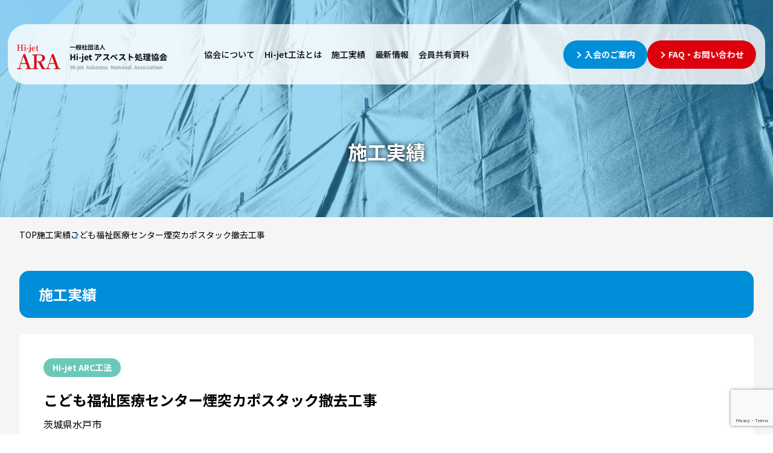

--- FILE ---
content_type: text/html; charset=UTF-8
request_url: https://hi-jet.jp/achievement/190/
body_size: 9469
content:
<!DOCTYPE html>
<html lang="ja">
<head>
<meta charset="UTF-8"/>
<meta name="viewport" content="width=device-width,initial-scale=1"/>
<meta content="IE=edge" http-equiv="X-UA-Compatible">
<meta name="format-detection" content="telephone=no,address=no,email=no">
<meta name="description" content="「アスベストを濡らして空気中に飛散しない様にする」の基本ルールのもと、
        作業者の安全と周囲の環境を守るために「湿潤除去」を徹底して追求し開発した
        「Hi-jet工法」が世の中のアスベスト処理の業界標準となるよう推進している「Hi-jetアスベスト処理協会」の施工実績事例詳細をご紹介します。"/>
<!-- faviconの指定 -->
<link rel="icon" type="img/x-icon" href="assets/img/favicon.ico">
<link rel="icon" href="assets/img/favicon.ico">
<link rel="shortcut icon" type="img/vnd.microsoft.icon" href="assets/img/favicon.ico">
<link rel="icon" type="img/vnd.microsoft.icon" href="assets/img/favicon.ico">
<link rel="apple-touch-icon" href="./apple-touch-icon.png" sizes="180x180">
<link rel="apple-touch-icon-precomposed" href="./apple-touch-icon.png" sizes="180x180">
<link href="https://fonts.googleapis.com/css2?family=Noto+Sans+JP:wght@400;500;700;900&display=swap" rel="stylesheet">
<link rel="stylesheet" href="https://hi-jet.jp/wp-content/themes/hi-jet/assets/css/reset.css">
<link rel="stylesheet" href="https://hi-jet.jp/wp-content/themes/hi-jet/assets/css/common.css">
<link rel="stylesheet" href="https://hi-jet.jp/wp-content/themes/hi-jet/assets/css/single.css">
<link rel="stylesheet" href="https://hi-jet.jp/wp-content/themes/hi-jet/assets/css/slick.css">
<link rel="stylesheet" href="https://hi-jet.jp/wp-content/themes/hi-jet/assets/css/slick-theme.css">
<meta name='robots' content='index, follow, max-image-preview:large, max-snippet:-1, max-video-preview:-1'/>
<!-- This site is optimized with the Yoast SEO plugin v20.5 - https://yoast.com/wordpress/plugins/seo/ -->
<title>こども福祉医療センター煙突カポスタック撤去工事 - 「Hi-jet工法」のHi-jetアスベスト処理協会</title>
<link rel="canonical" href="https://hi-jet.jp/achievement/190/"/>
<meta property="og:locale" content="ja_JP"/>
<meta property="og:type" content="article"/>
<meta property="og:title" content="こども福祉医療センター煙突カポスタック撤去工事 - 「Hi-jet工法」のHi-jetアスベスト処理協会"/>
<meta property="og:url" content="https://hi-jet.jp/achievement/190/"/>
<meta property="og:site_name" content="「Hi-jet工法」のHi-jetアスベスト処理協会"/>
<meta name="twitter:card" content="summary_large_image"/>
<style id='wp-img-auto-sizes-contain-inline-css' type='text/css'>img:is([sizes=auto i],[sizes^="auto," i]){contain-intrinsic-size:3000px 1500px}</style><style id='wp-emoji-styles-inline-css' type='text/css'>img.wp-smiley,img.emoji{display:inline!important;border:none!important;box-shadow:none!important;height:1em!important;width:1em!important;margin:0 .07em!important;vertical-align:-.1em!important;background:none!important;padding:0!important}</style><style id='wp-block-library-inline-css' type='text/css'>:root{--wp-block-synced-color:#7a00df;--wp-block-synced-color--rgb:122 , 0 , 223;--wp-bound-block-color:var(--wp-block-synced-color);--wp-editor-canvas-background:#ddd;--wp-admin-theme-color:#007cba;--wp-admin-theme-color--rgb:0 , 124 , 186;--wp-admin-theme-color-darker-10:#006ba1;--wp-admin-theme-color-darker-10--rgb:0 , 107 , 160.5;--wp-admin-theme-color-darker-20:#005a87;--wp-admin-theme-color-darker-20--rgb:0 , 90 , 135;--wp-admin-border-width-focus:2px}@media (min-resolution:192dpi){:root{--wp-admin-border-width-focus:1.5px}}.wp-element-button{cursor:pointer}:root .has-very-light-gray-background-color{background-color:#eee}:root .has-very-dark-gray-background-color{background-color:#313131}:root .has-very-light-gray-color{color:#eee}:root .has-very-dark-gray-color{color:#313131}:root .has-vivid-green-cyan-to-vivid-cyan-blue-gradient-background{background:linear-gradient(135deg,#00d084,#0693e3)}:root .has-purple-crush-gradient-background{background:linear-gradient(135deg,#34e2e4,#4721fb 50%,#ab1dfe)}:root .has-hazy-dawn-gradient-background{background:linear-gradient(135deg,#faaca8,#dad0ec)}:root .has-subdued-olive-gradient-background{background:linear-gradient(135deg,#fafae1,#67a671)}:root .has-atomic-cream-gradient-background{background:linear-gradient(135deg,#fdd79a,#004a59)}:root .has-nightshade-gradient-background{background:linear-gradient(135deg,#330968,#31cdcf)}:root .has-midnight-gradient-background{background:linear-gradient(135deg,#020381,#2874fc)}:root{--wp--preset--font-size--normal:16px;--wp--preset--font-size--huge:42px}.has-regular-font-size{font-size:1em}.has-larger-font-size{font-size:2.625em}.has-normal-font-size{font-size:var(--wp--preset--font-size--normal)}.has-huge-font-size{font-size:var(--wp--preset--font-size--huge)}.has-text-align-center{text-align:center}.has-text-align-left{text-align:left}.has-text-align-right{text-align:right}.has-fit-text{white-space:nowrap!important}#end-resizable-editor-section{display:none}.aligncenter{clear:both}.items-justified-left{justify-content:flex-start}.items-justified-center{justify-content:center}.items-justified-right{justify-content:flex-end}.items-justified-space-between{justify-content:space-between}.screen-reader-text{border:0;clip-path:inset(50%);height:1px;margin:-1px;overflow:hidden;padding:0;position:absolute;width:1px;word-wrap:normal!important}.screen-reader-text:focus{background-color:#ddd;clip-path:none;color:#444;display:block;font-size:1em;height:auto;left:5px;line-height:normal;padding:15px 23px 14px;text-decoration:none;top:5px;width:auto;z-index:100000}html :where(.has-border-color){border-style:solid}html :where([style*=border-top-color]){border-top-style:solid}html :where([style*=border-right-color]){border-right-style:solid}html :where([style*=border-bottom-color]){border-bottom-style:solid}html :where([style*=border-left-color]){border-left-style:solid}html :where([style*=border-width]){border-style:solid}html :where([style*=border-top-width]){border-top-style:solid}html :where([style*=border-right-width]){border-right-style:solid}html :where([style*=border-bottom-width]){border-bottom-style:solid}html :where([style*=border-left-width]){border-left-style:solid}html :where(img[class*=wp-image-]){height:auto;max-width:100%}:where(figure){margin:0 0 1em}html :where(.is-position-sticky){--wp-admin--admin-bar--position-offset:var(--wp-admin--admin-bar--height,0)}@media screen and (max-width:600px){html :where(.is-position-sticky){--wp-admin--admin-bar--position-offset:0}}</style><style id='global-styles-inline-css' type='text/css'>:root{--wp--preset--aspect-ratio--square:1;--wp--preset--aspect-ratio--4-3: 4/3;--wp--preset--aspect-ratio--3-4: 3/4;--wp--preset--aspect-ratio--3-2: 3/2;--wp--preset--aspect-ratio--2-3: 2/3;--wp--preset--aspect-ratio--16-9: 16/9;--wp--preset--aspect-ratio--9-16: 9/16;--wp--preset--color--black:#000;--wp--preset--color--cyan-bluish-gray:#abb8c3;--wp--preset--color--white:#fff;--wp--preset--color--pale-pink:#f78da7;--wp--preset--color--vivid-red:#cf2e2e;--wp--preset--color--luminous-vivid-orange:#ff6900;--wp--preset--color--luminous-vivid-amber:#fcb900;--wp--preset--color--light-green-cyan:#7bdcb5;--wp--preset--color--vivid-green-cyan:#00d084;--wp--preset--color--pale-cyan-blue:#8ed1fc;--wp--preset--color--vivid-cyan-blue:#0693e3;--wp--preset--color--vivid-purple:#9b51e0;--wp--preset--gradient--vivid-cyan-blue-to-vivid-purple:linear-gradient(135deg,#0693e3 0%,#9b51e0 100%);--wp--preset--gradient--light-green-cyan-to-vivid-green-cyan:linear-gradient(135deg,#7adcb4 0%,#00d082 100%);--wp--preset--gradient--luminous-vivid-amber-to-luminous-vivid-orange:linear-gradient(135deg,#fcb900 0%,#ff6900 100%);--wp--preset--gradient--luminous-vivid-orange-to-vivid-red:linear-gradient(135deg,#ff6900 0%,#cf2e2e 100%);--wp--preset--gradient--very-light-gray-to-cyan-bluish-gray:linear-gradient(135deg,#eee 0%,#a9b8c3 100%);--wp--preset--gradient--cool-to-warm-spectrum:linear-gradient(135deg,#4aeadc 0%,#9778d1 20%,#cf2aba 40%,#ee2c82 60%,#fb6962 80%,#fef84c 100%);--wp--preset--gradient--blush-light-purple:linear-gradient(135deg,#ffceec 0%,#9896f0 100%);--wp--preset--gradient--blush-bordeaux:linear-gradient(135deg,#fecda5 0%,#fe2d2d 50%,#6b003e 100%);--wp--preset--gradient--luminous-dusk:linear-gradient(135deg,#ffcb70 0%,#c751c0 50%,#4158d0 100%);--wp--preset--gradient--pale-ocean:linear-gradient(135deg,#fff5cb 0%,#b6e3d4 50%,#33a7b5 100%);--wp--preset--gradient--electric-grass:linear-gradient(135deg,#caf880 0%,#71ce7e 100%);--wp--preset--gradient--midnight:linear-gradient(135deg,#020381 0%,#2874fc 100%);--wp--preset--font-size--small:13px;--wp--preset--font-size--medium:20px;--wp--preset--font-size--large:36px;--wp--preset--font-size--x-large:42px;--wp--preset--spacing--20:.44rem;--wp--preset--spacing--30:.67rem;--wp--preset--spacing--40:1rem;--wp--preset--spacing--50:1.5rem;--wp--preset--spacing--60:2.25rem;--wp--preset--spacing--70:3.38rem;--wp--preset--spacing--80:5.06rem;--wp--preset--shadow--natural:6px 6px 9px rgba(0,0,0,.2);--wp--preset--shadow--deep:12px 12px 50px rgba(0,0,0,.4);--wp--preset--shadow--sharp:6px 6px 0 rgba(0,0,0,.2);--wp--preset--shadow--outlined:6px 6px 0 -3px #fff , 6px 6px #000;--wp--preset--shadow--crisp:6px 6px 0 #000}:where(.is-layout-flex){gap:.5em}:where(.is-layout-grid){gap:.5em}body .is-layout-flex{display:flex}.is-layout-flex{flex-wrap:wrap;align-items:center}.is-layout-flex > :is(*, div){margin:0}body .is-layout-grid{display:grid}.is-layout-grid > :is(*, div){margin:0}:where(.wp-block-columns.is-layout-flex){gap:2em}:where(.wp-block-columns.is-layout-grid){gap:2em}:where(.wp-block-post-template.is-layout-flex){gap:1.25em}:where(.wp-block-post-template.is-layout-grid){gap:1.25em}.has-black-color{color:var(--wp--preset--color--black)!important}.has-cyan-bluish-gray-color{color:var(--wp--preset--color--cyan-bluish-gray)!important}.has-white-color{color:var(--wp--preset--color--white)!important}.has-pale-pink-color{color:var(--wp--preset--color--pale-pink)!important}.has-vivid-red-color{color:var(--wp--preset--color--vivid-red)!important}.has-luminous-vivid-orange-color{color:var(--wp--preset--color--luminous-vivid-orange)!important}.has-luminous-vivid-amber-color{color:var(--wp--preset--color--luminous-vivid-amber)!important}.has-light-green-cyan-color{color:var(--wp--preset--color--light-green-cyan)!important}.has-vivid-green-cyan-color{color:var(--wp--preset--color--vivid-green-cyan)!important}.has-pale-cyan-blue-color{color:var(--wp--preset--color--pale-cyan-blue)!important}.has-vivid-cyan-blue-color{color:var(--wp--preset--color--vivid-cyan-blue)!important}.has-vivid-purple-color{color:var(--wp--preset--color--vivid-purple)!important}.has-black-background-color{background-color:var(--wp--preset--color--black)!important}.has-cyan-bluish-gray-background-color{background-color:var(--wp--preset--color--cyan-bluish-gray)!important}.has-white-background-color{background-color:var(--wp--preset--color--white)!important}.has-pale-pink-background-color{background-color:var(--wp--preset--color--pale-pink)!important}.has-vivid-red-background-color{background-color:var(--wp--preset--color--vivid-red)!important}.has-luminous-vivid-orange-background-color{background-color:var(--wp--preset--color--luminous-vivid-orange)!important}.has-luminous-vivid-amber-background-color{background-color:var(--wp--preset--color--luminous-vivid-amber)!important}.has-light-green-cyan-background-color{background-color:var(--wp--preset--color--light-green-cyan)!important}.has-vivid-green-cyan-background-color{background-color:var(--wp--preset--color--vivid-green-cyan)!important}.has-pale-cyan-blue-background-color{background-color:var(--wp--preset--color--pale-cyan-blue)!important}.has-vivid-cyan-blue-background-color{background-color:var(--wp--preset--color--vivid-cyan-blue)!important}.has-vivid-purple-background-color{background-color:var(--wp--preset--color--vivid-purple)!important}.has-black-border-color{border-color:var(--wp--preset--color--black)!important}.has-cyan-bluish-gray-border-color{border-color:var(--wp--preset--color--cyan-bluish-gray)!important}.has-white-border-color{border-color:var(--wp--preset--color--white)!important}.has-pale-pink-border-color{border-color:var(--wp--preset--color--pale-pink)!important}.has-vivid-red-border-color{border-color:var(--wp--preset--color--vivid-red)!important}.has-luminous-vivid-orange-border-color{border-color:var(--wp--preset--color--luminous-vivid-orange)!important}.has-luminous-vivid-amber-border-color{border-color:var(--wp--preset--color--luminous-vivid-amber)!important}.has-light-green-cyan-border-color{border-color:var(--wp--preset--color--light-green-cyan)!important}.has-vivid-green-cyan-border-color{border-color:var(--wp--preset--color--vivid-green-cyan)!important}.has-pale-cyan-blue-border-color{border-color:var(--wp--preset--color--pale-cyan-blue)!important}.has-vivid-cyan-blue-border-color{border-color:var(--wp--preset--color--vivid-cyan-blue)!important}.has-vivid-purple-border-color{border-color:var(--wp--preset--color--vivid-purple)!important}.has-vivid-cyan-blue-to-vivid-purple-gradient-background{background:var(--wp--preset--gradient--vivid-cyan-blue-to-vivid-purple)!important}.has-light-green-cyan-to-vivid-green-cyan-gradient-background{background:var(--wp--preset--gradient--light-green-cyan-to-vivid-green-cyan)!important}.has-luminous-vivid-amber-to-luminous-vivid-orange-gradient-background{background:var(--wp--preset--gradient--luminous-vivid-amber-to-luminous-vivid-orange)!important}.has-luminous-vivid-orange-to-vivid-red-gradient-background{background:var(--wp--preset--gradient--luminous-vivid-orange-to-vivid-red)!important}.has-very-light-gray-to-cyan-bluish-gray-gradient-background{background:var(--wp--preset--gradient--very-light-gray-to-cyan-bluish-gray)!important}.has-cool-to-warm-spectrum-gradient-background{background:var(--wp--preset--gradient--cool-to-warm-spectrum)!important}.has-blush-light-purple-gradient-background{background:var(--wp--preset--gradient--blush-light-purple)!important}.has-blush-bordeaux-gradient-background{background:var(--wp--preset--gradient--blush-bordeaux)!important}.has-luminous-dusk-gradient-background{background:var(--wp--preset--gradient--luminous-dusk)!important}.has-pale-ocean-gradient-background{background:var(--wp--preset--gradient--pale-ocean)!important}.has-electric-grass-gradient-background{background:var(--wp--preset--gradient--electric-grass)!important}.has-midnight-gradient-background{background:var(--wp--preset--gradient--midnight)!important}.has-small-font-size{font-size:var(--wp--preset--font-size--small)!important}.has-medium-font-size{font-size:var(--wp--preset--font-size--medium)!important}.has-large-font-size{font-size:var(--wp--preset--font-size--large)!important}.has-x-large-font-size{font-size:var(--wp--preset--font-size--x-large)!important}</style><style id='classic-theme-styles-inline-css' type='text/css'>.wp-block-button__link{color:#fff;background-color:#32373c;border-radius:9999px;box-shadow:none;text-decoration:none;padding:calc(.667em + 2px) calc(1.333em + 2px);font-size:1.125em}.wp-block-file__button{background:#32373c;color:#fff;text-decoration:none}</style><link rel='stylesheet' id='contact-form-7-css' href='https://hi-jet.jp/wp-content/plugins/contact-form-7/includes/css/styles.css?ver=5.7.5.1' type='text/css' media='all'/><link rel='stylesheet' id='cf7msm_styles-css' href='https://hi-jet.jp/wp-content/plugins/contact-form-7-multi-step-module/resources/cf7msm.css?ver=4.2' type='text/css' media='all'/><script type="application/ld+json" class="yoast-schema-graph">{"@context":"https://schema.org","@graph":[{"@type":"WebPage","@id":"https://hi-jet.jp/achievement/190/","url":"https://hi-jet.jp/achievement/190/","name":"こども福祉医療センター煙突カポスタック撤去工事 - 「Hi-jet工法」のHi-jetアスベスト処理協会","isPartOf":{"@id":"https://hi-jet.jp/#website"},"datePublished":"2023-04-04T11:19:47+00:00","dateModified":"2023-04-04T11:19:47+00:00","breadcrumb":{"@id":"https://hi-jet.jp/achievement/190/#breadcrumb"},"inLanguage":"ja","potentialAction":[{"@type":"ReadAction","target":["https://hi-jet.jp/achievement/190/"]}]},{"@type":"BreadcrumbList","@id":"https://hi-jet.jp/achievement/190/#breadcrumb","itemListElement":[{"@type":"ListItem","position":1,"name":"ホーム","item":"https://hi-jet.jp/"},{"@type":"ListItem","position":2,"name":"こども福祉医療センター煙突カポスタック撤去工事"}]},{"@type":"WebSite","@id":"https://hi-jet.jp/#website","url":"https://hi-jet.jp/","name":"「Hi-jet工法」のHi-jetアスベスト処理協会","description":"","potentialAction":[{"@type":"SearchAction","target":{"@type":"EntryPoint","urlTemplate":"https://hi-jet.jp/?s={search_term_string}"},"query-input":"required name=search_term_string"}],"inLanguage":"ja"}]}</script>
<!-- / Yoast SEO plugin. -->
<link rel="alternate" type="application/rss+xml" title="「Hi-jet工法」のHi-jetアスベスト処理協会 &raquo; フィード" href="https://hi-jet.jp/feed/"/>
<link rel="alternate" type="application/rss+xml" title="「Hi-jet工法」のHi-jetアスベスト処理協会 &raquo; コメントフィード" href="https://hi-jet.jp/comments/feed/"/>
<link rel="alternate" title="oEmbed (JSON)" type="application/json+oembed" href="https://hi-jet.jp/wp-json/oembed/1.0/embed?url=https%3A%2F%2Fhi-jet.jp%2Fachievement%2F190%2F"/>
<link rel="alternate" title="oEmbed (XML)" type="text/xml+oembed" href="https://hi-jet.jp/wp-json/oembed/1.0/embed?url=https%3A%2F%2Fhi-jet.jp%2Fachievement%2F190%2F&#038;format=xml"/>
<script type="text/javascript" src="https://hi-jet.jp/wp-includes/js/jquery/jquery.min.js?ver=3.7.1" id="jquery-core-js"></script>
<script type="text/javascript" src="https://hi-jet.jp/wp-includes/js/jquery/jquery-migrate.min.js?ver=3.4.1" id="jquery-migrate-js"></script>
<link rel="https://api.w.org/" href="https://hi-jet.jp/wp-json/"/><link rel="alternate" title="JSON" type="application/json" href="https://hi-jet.jp/wp-json/wp/v2/achievement/9441"/><link rel="EditURI" type="application/rsd+xml" title="RSD" href="https://hi-jet.jp/xmlrpc.php?rsd"/>
<meta name="generator" content="WordPress 6.9"/>
<link rel='shortlink' href='https://hi-jet.jp/?p=9441'/>
<!-- Google Tag Manager -->
<script>(function(w,d,s,l,i){w[l]=w[l]||[];w[l].push({'gtm.start':new Date().getTime(),event:'gtm.js'});var f=d.getElementsByTagName(s)[0],j=d.createElement(s),dl=l!='dataLayer'?'&l='+l:'';j.async=true;j.src='https://www.googletagmanager.com/gtm.js?id='+i+dl;f.parentNode.insertBefore(j,f);})(window,document,'script','dataLayer','GTM-PKWJZ5K');</script>
<!-- End Google Tag Manager -->
</head>
<body><noscript><meta HTTP-EQUIV="refresh" content="0;url='https://hi-jet.jp/achievement/190/?PageSpeed=noscript'" /><style><!--table,div,span,font,p{display:none} --></style><div style="display:block">Please click <a href="https://hi-jet.jp/achievement/190/?PageSpeed=noscript">here</a> if you are not redirected within a few seconds.</div></noscript>
<!-- Google Tag Manager (noscript) -->
<noscript><iframe src="https://www.googletagmanager.com/ns.html?id=GTM-PKWJZ5K" height="0" width="0" style="display:none;visibility:hidden"></iframe></noscript>
<!-- End Google Tag Manager (noscript) -->
<div class="wrap">
<div id="achievement">
<!-- l-header -->
<header class="l-header">
<div class="l-header-inner flex">
<div class="l-header-logo">
<h1 class="l-header-logo__ttl">
<a class="-link" href="https://hi-jet.jp/">
<img src="https://hi-jet.jp/wp-content/themes/hi-jet/assets/img/common/header-logo.png" alt="一般社団法人 Hi-jet アスベスト処理協会">
</a>
</h1>
</div>
<div id="js-drawermenu" class="l-header-area flex">
<ul class="l-header-area__list flex">
<li class="l-header-area__list-item sp"><a class="-link" href="https://hi-jet.jp/">TOP</a></li>
<li class="l-header-area__list-item">
<a class="-link" href="https://hi-jet.jp/about">協会について</a>
<div class="-link-in">
<ul class="sp">
<li><a href="https://hi-jet.jp/about/#s01">-
Hi-jetアスベスト処理協会とは？</a></li>
<li><a href="https://hi-jet.jp/about/#s02">- 理事長メッセージ</a>
</li>
<li><a href="https://hi-jet.jp/about/#s03">- 協会のあゆみ</a>
</li>
<li><a href="https://hi-jet.jp/about/#s04">- 協会会員一覧</a></li>
</ul>
</div>
</li>
<li class="l-header-area__list-item"><a class="-link" href="https://hi-jet.jp/hi-jet">Hi-jet工法とは</a>
</li>
<li class="l-header-area__list-item"><a class="-link" href="https://hi-jet.jp/achievements/">施工実績</a>
</li>
<li class="l-header-area__list-item sp"><a class="-link" href="https://hi-jet.jp/glossary/">用語集</a>
</li>
<li class="l-header-area__list-item"><a class="-link" href="https://hi-jet.jp/news/">最新情報</a></li>
<li class="l-header-area__list-item"><a class="-link" href="https://hi-jet.jp/members/" target="_blank">会員共有資料</a></li>
<li class="l-header-area__list-item sp"><a class="-link" href="https://hi-jet.jp/inquiry/#form">入会のご案内</a>
</li>
<li class="l-header-area__list-item sp"><a class="-link" href="https://hi-jet.jp/inquiry/">FAQ・お問い合わせ</a>
</li>
<li class="l-header-area__list-item sp">
<div class="-link-add">
<ul class="sp">
<li><a href="https://hi-jet.jp/sitemap/">サイトマップ</a></li>
<li><a href="https://hi-jet.jp/policyy/">プライバシーポリシー</a>
</li>
</ul>
</div>
</li>
</ul>
</div>
<div class="l-header-area__btn">
<div class="-btn -bg01">
<a href="https://hi-jet.jp/inquiry/#form">
<span>入会のご案内</span>
</a>
</div>
<div class="-btn -bg02">
<a href="https://hi-jet.jp/inquiry/">
<span>FAQ・お問い合わせ</span>
</a>
</div>
</div>
<div id="js-btnTrigger" class="js-navbtn l-header-humbtn">
<span class="l-header-humbtn__line">
<!--btn-->
</span>
<span class="l-header-humbtn__line">
<!--btn-->
</span>
<span class="l-header-humbtn__line">
<!--btn-->
</span>
</div>
</div>
</header>
<!-- c-submv -->
<section class="c-submv -achievements">
<div class="inner">
<h1 class="c-submv__ttl">施工実績</h1>
</div>
</section>
<!-- c-content-main -->
<section class="c-content-main">
<!-- c-breadcrumbs-area -->
<div class="c-breadcrumbs-area">
<div class="inner c-breadcrumbs-area--inner">
<div class="breadcrumbs">
<ul class="flex">
<li><a href="https://hi-jet.jp/">TOP</a></li>
<li><a href="https://hi-jet.jp/achievements/">施工実績</a></li>
<li class="current_item">
こども福祉医療センター煙突カポスタック撤去工事 </li>
</ul>
</div>
</div>
</div>
<!-- p-achievement -->
<section class="p-achievement-area js-anime">
<div class="inner p-achievement-area__inner">
<!-- c-ttl02 -->
<div class="c-ttl02">
<h2 class="c-ttl02__ttl">施工実績</h2>
</div>
<div class="achievement-block01">
<div class="achievement-block01-flex">
<div class="achievement-block01-content">
<span class="lbl">Hi-jet ARC工法</span>
<p class="ttl">こども福祉医療センター煙突カポスタック撤去工事</p>
<span class="small-txt">茨城県水戸市</span>
<table>
<tr>
<th>発注者</th>
<td></td>
</tr>
<tr>
<th>工事名称</th>
<td></td>
</tr>
<tr>
<th>工期</th>
<td></td>
</tr>
<tr>
<th>施工業者</th>
<td></td>
</tr>
<tr>
<th>状況</th>
<td></td>
</tr>
</table>
</div>
</div>
<div class="achievement-block01-glr">
</div>
</div>
<div class="c-btn01">
<a href="https://hi-jet.jp/achievements/">
<span class="-arrow">一覧に戻る</span>
</a>
</div>
</div>
</section>
</section>
<script type="speculationrules">
{"prefetch":[{"source":"document","where":{"and":[{"href_matches":"/*"},{"not":{"href_matches":["/wp-*.php","/wp-admin/*","/wp-content/uploads/*","/wp-content/*","/wp-content/plugins/*","/wp-content/themes/hi-jet/*","/*\\?(.+)"]}},{"not":{"selector_matches":"a[rel~=\"nofollow\"]"}},{"not":{"selector_matches":".no-prefetch, .no-prefetch a"}}]},"eagerness":"conservative"}]}
</script>
<script type="text/javascript" src="https://hi-jet.jp/wp-content/plugins/contact-form-7/includes/swv/js/index.js?ver=5.7.5.1" id="swv-js"></script>
<script type="text/javascript" id="contact-form-7-js-extra">//<![CDATA[
var wpcf7={"api":{"root":"https://hi-jet.jp/wp-json/","namespace":"contact-form-7/v1"}};
//]]></script>
<script type="text/javascript" src="https://hi-jet.jp/wp-content/plugins/contact-form-7/includes/js/index.js?ver=5.7.5.1" id="contact-form-7-js"></script>
<script type="text/javascript" id="cf7msm-js-extra">//<![CDATA[
var cf7msm_posted_data=[];
//]]></script>
<script type="text/javascript" src="https://hi-jet.jp/wp-content/plugins/contact-form-7-multi-step-module/resources/cf7msm.min.js?ver=4.2" id="cf7msm-js"></script>
<script type="text/javascript" src="https://www.google.com/recaptcha/api.js?render=6LcQzLYqAAAAAN0b-n9YPqtQOuv7Wui2uOg36k7N&amp;ver=3.0" id="google-recaptcha-js"></script>
<script type="text/javascript" src="https://hi-jet.jp/wp-includes/js/dist/vendor/wp-polyfill.min.js?ver=3.15.0" id="wp-polyfill-js"></script>
<script type="text/javascript" id="wpcf7-recaptcha-js-extra">//<![CDATA[
var wpcf7_recaptcha={"sitekey":"6LcQzLYqAAAAAN0b-n9YPqtQOuv7Wui2uOg36k7N","actions":{"homepage":"homepage","contactform":"contactform"}};
//]]></script>
<script type="text/javascript" src="https://hi-jet.jp/wp-content/plugins/contact-form-7/modules/recaptcha/index.js?ver=5.7.5.1" id="wpcf7-recaptcha-js"></script>
<script id="wp-emoji-settings" type="application/json">
{"baseUrl":"https://s.w.org/images/core/emoji/17.0.2/72x72/","ext":".png","svgUrl":"https://s.w.org/images/core/emoji/17.0.2/svg/","svgExt":".svg","source":{"concatemoji":"https://hi-jet.jp/wp-includes/js/wp-emoji-release.min.js?ver=6.9"}}
</script>
<script type="module">
/* <![CDATA[ */
/*! This file is auto-generated */
const a=JSON.parse(document.getElementById("wp-emoji-settings").textContent),o=(window._wpemojiSettings=a,"wpEmojiSettingsSupports"),s=["flag","emoji"];function i(e){try{var t={supportTests:e,timestamp:(new Date).valueOf()};sessionStorage.setItem(o,JSON.stringify(t))}catch(e){}}function c(e,t,n){e.clearRect(0,0,e.canvas.width,e.canvas.height),e.fillText(t,0,0);t=new Uint32Array(e.getImageData(0,0,e.canvas.width,e.canvas.height).data);e.clearRect(0,0,e.canvas.width,e.canvas.height),e.fillText(n,0,0);const a=new Uint32Array(e.getImageData(0,0,e.canvas.width,e.canvas.height).data);return t.every((e,t)=>e===a[t])}function p(e,t){e.clearRect(0,0,e.canvas.width,e.canvas.height),e.fillText(t,0,0);var n=e.getImageData(16,16,1,1);for(let e=0;e<n.data.length;e++)if(0!==n.data[e])return!1;return!0}function u(e,t,n,a){switch(t){case"flag":return n(e,"\ud83c\udff3\ufe0f\u200d\u26a7\ufe0f","\ud83c\udff3\ufe0f\u200b\u26a7\ufe0f")?!1:!n(e,"\ud83c\udde8\ud83c\uddf6","\ud83c\udde8\u200b\ud83c\uddf6")&&!n(e,"\ud83c\udff4\udb40\udc67\udb40\udc62\udb40\udc65\udb40\udc6e\udb40\udc67\udb40\udc7f","\ud83c\udff4\u200b\udb40\udc67\u200b\udb40\udc62\u200b\udb40\udc65\u200b\udb40\udc6e\u200b\udb40\udc67\u200b\udb40\udc7f");case"emoji":return!a(e,"\ud83e\u1fac8")}return!1}function f(e,t,n,a){let r;const o=(r="undefined"!=typeof WorkerGlobalScope&&self instanceof WorkerGlobalScope?new OffscreenCanvas(300,150):document.createElement("canvas")).getContext("2d",{willReadFrequently:!0}),s=(o.textBaseline="top",o.font="600 32px Arial",{});return e.forEach(e=>{s[e]=t(o,e,n,a)}),s}function r(e){var t=document.createElement("script");t.src=e,t.defer=!0,document.head.appendChild(t)}a.supports={everything:!0,everythingExceptFlag:!0},new Promise(t=>{let n=function(){try{var e=JSON.parse(sessionStorage.getItem(o));if("object"==typeof e&&"number"==typeof e.timestamp&&(new Date).valueOf()<e.timestamp+604800&&"object"==typeof e.supportTests)return e.supportTests}catch(e){}return null}();if(!n){if("undefined"!=typeof Worker&&"undefined"!=typeof OffscreenCanvas&&"undefined"!=typeof URL&&URL.createObjectURL&&"undefined"!=typeof Blob)try{var e="postMessage("+f.toString()+"("+[JSON.stringify(s),u.toString(),c.toString(),p.toString()].join(",")+"));",a=new Blob([e],{type:"text/javascript"});const r=new Worker(URL.createObjectURL(a),{name:"wpTestEmojiSupports"});return void(r.onmessage=e=>{i(n=e.data),r.terminate(),t(n)})}catch(e){}i(n=f(s,u,c,p))}t(n)}).then(e=>{for(const n in e)a.supports[n]=e[n],a.supports.everything=a.supports.everything&&a.supports[n],"flag"!==n&&(a.supports.everythingExceptFlag=a.supports.everythingExceptFlag&&a.supports[n]);var t;a.supports.everythingExceptFlag=a.supports.everythingExceptFlag&&!a.supports.flag,a.supports.everything||((t=a.source||{}).concatemoji?r(t.concatemoji):t.wpemoji&&t.twemoji&&(r(t.twemoji),r(t.wpemoji)))});
//# sourceURL=https://hi-jet.jp/wp-includes/js/wp-emoji-loader.min.js
/* ]]> */
</script>
<footer class="l-footer">
<!-- l-footer-top -->
<div class="l-footer-top">
<div class="inner">
<div class="l-footer-top__area flex is-between">
<div class="-item">
<a class="flex -link" href="https://hi-jet.jp/glossary/">
<div class="-left">
<h3>アスベスト処理<br class="sp">基本用語集</h3>
<p class="-arrow"><span>View more</span></p>
</div>
<div class="-imgbox">
<div class="-img">
<img src="https://hi-jet.jp/wp-content/themes/hi-jet/assets/img/top/top-about04.jpg" alt="アスベスト処理基本用語集">
</div>
</div>
</a>
</div>
</div>
</div>
</div>
<!-- l-footer-mid -->
<div class="l-footer-mid flex">
<div class="l-footer-mid__item bg01">
<div class="l-footer-mid__item-bg"></div>
<div class="l-footer-mid__btn">
<a class="-link --linkpl" href="https://hi-jet.jp/inquiry/#form">
<span class="-arrow">入会のご案内</span>
</a>
</div>
</div>
<div class="l-footer-mid__item bg02">
<div class="l-footer-mid__item-bg"></div>
<div class="l-footer-mid__btn">
<a class="-link" href="https://hi-jet.jp/inquiry/">
<span class="-arrow">FAQ／お問い合わせ</span>
</a>
</div>
</div>
</div>
<!-- l-footer-btm -->
<div class="l-footer-btm">
<div class="inner l-footer-btm__inner flex is-between">
<div class="l-footer-btm__left">
<div class="-logo">
<a href="#">
<img src="https://hi-jet.jp/wp-content/themes/hi-jet/assets/img/common/footer-logo.png" alt="一般社団法人Hi-jet アスベスト処理協会">
</a>
</div>
<p class="-address">〒103-0028　東京都中央区八重洲 1-8-17 新槇町ビル 6F</p>
<div class="-gruop">
<p class="-tel"><a href="tel:03-3527-9198">TEL 03-3527-9198</a></p>
<p class="-fax">FAX 03-5542-1694</p>
</div>
</div>
<div class="l-footer-btm__right flex">
<div class="-item">
<p class="-list"><a href="https://hi-jet.jp/about/">協会について</a></p>
<ul>
<li><a href="https://hi-jet.jp/about/#s01">Hi-jetアスベスト処理協会とは？</a></li>
<li><a href="https://hi-jet.jp/about/#s02">理事長メッセージ</a></li>
<li><a href="https://hi-jet.jp/about/#s03">協会のあゆみ</a></li>
<li><a href="https://hi-jet.jp/about/#s04">協会会員一覧</a></li>
</ul>
</div>
<div class="-item">
<p class="-list"><a href="https://hi-jet.jp/hi-jet/">Hi-jet工法とは</a></p>
<p class="-list"><a href="https://hi-jet.jp/achievements/">施工実績</a></p>
<p class="-list"><a href="https://hi-jet.jp/glossary/">用語集</a></p>
</div>
<div class="-item">
<p class="-list"><a href="https://hi-jet.jp/news/">最新情報</a></p>
<p class="-list"><a href="https://hi-jet.jp/inquiry/#form">入会のご案内</a></p>
<p class="-list"><a href="https://hi-jet.jp/inquiry/">FAQ・お問い合わせ</a></p>
</div>
</div>
</div>
</div>
<!-- l-footer-btm -->
<div class="l-footer-btm02">
<div class="l-footer-btm02__inner">
<h3 class="l-footer-btm02__inner__heading">【リンク・資料】</h3>
<dl class="l-footer-btm02__inner__dl">
<dt>環　境　省</dt>
<dd><a href="https://www.env.go.jp/air/asbestos/post_71.html" target="_blank">「建築物等の解体等に係る石綿ばく露防止及び石綿飛散漏えい防止対策徹底マニュアル（令和3年3月）」</a>／<a href="https://www.env.go.jp/air/asbestos/post_87.html" target="_blank">「石綿事前調査結果報告」</a></dd>
</dl>
<dl class="l-footer-btm02__inner__dl">
<dt>厚生労働省</dt>
<dd><a href="https://www.ishiwata.mhlw.go.jp/" target="_blank">「石綿総合情報ポータルサイト」</a>／<a href="https://www.mhlw.go.jp/new-info/kobetu/roudou/sekimen/hourei/index.html" target="_blank">「石綿障害予防規則及び関係法令、通知等」</a></dd>
</dl>
<dl class="l-footer-btm02__inner__dl">
<dt>国土交通省</dt>
<dd><a href="https://www.mlit.go.jp/jutakukentiku/build/Q&A/" target="_blank">「アスベスト対策Q＆A」</a></dd>
</dl>
<dl class="l-footer-btm02__inner__dl">
<dt>建設業労働災害防止協会</dt>
<dd><a href="https://www.kensaibou.or.jp/book_supplies/entry/006004.html" target="_blank">「目で見る石綿含有建材の除去作業　講習用視聴覚教材DVD」／<a href="https://www.kensaibou.or.jp/book_supplies/entry/006735.html" target="_blank">目で見る石綿含有建材の除去作業-2　一戸建て当建築物編　講習用視聴覚教材DVD」</a>
</dd>
</dl>
</div>
</div>
<!-- l-footer-under -->
<div class="l-footer-under">
<div class="inner l-footer-under__inner flex is-between">
<div class="l-footer-under__block">
<p class="-txt"><a href="https://hi-jet.jp/sitemap/">サイトマップ</a></p>
<p class="-txt"><a href="https://hi-jet.jp/policy/">プライバシーポリシー</a></p>
</div>
<p class="-copy">Copyright &copy; 一般社団法人 Hi-jet アスベスト処理協会 All Rights Reserved. </p>
</div>
</div>
</footer>
</div>
</div>
<script src="https://hi-jet.jp/wp-content/themes/hi-jet/assets/js/jquery-3.6.3.min.js"></script>
<script src="https://hi-jet.jp/wp-content/themes/hi-jet/assets/js/slick.min.js"></script>
<script src="https://hi-jet.jp/wp-content/themes/hi-jet/assets/js/script.js"></script>
<script src="https://hi-jet.jp/wp-content/themes/hi-jet/assets/js/index.js"></script>
</body>
</html>

--- FILE ---
content_type: text/html; charset=utf-8
request_url: https://www.google.com/recaptcha/api2/anchor?ar=1&k=6LcQzLYqAAAAAN0b-n9YPqtQOuv7Wui2uOg36k7N&co=aHR0cHM6Ly9oaS1qZXQuanA6NDQz&hl=en&v=PoyoqOPhxBO7pBk68S4YbpHZ&size=invisible&anchor-ms=20000&execute-ms=30000&cb=sehf9r36vz1
body_size: 48639
content:
<!DOCTYPE HTML><html dir="ltr" lang="en"><head><meta http-equiv="Content-Type" content="text/html; charset=UTF-8">
<meta http-equiv="X-UA-Compatible" content="IE=edge">
<title>reCAPTCHA</title>
<style type="text/css">
/* cyrillic-ext */
@font-face {
  font-family: 'Roboto';
  font-style: normal;
  font-weight: 400;
  font-stretch: 100%;
  src: url(//fonts.gstatic.com/s/roboto/v48/KFO7CnqEu92Fr1ME7kSn66aGLdTylUAMa3GUBHMdazTgWw.woff2) format('woff2');
  unicode-range: U+0460-052F, U+1C80-1C8A, U+20B4, U+2DE0-2DFF, U+A640-A69F, U+FE2E-FE2F;
}
/* cyrillic */
@font-face {
  font-family: 'Roboto';
  font-style: normal;
  font-weight: 400;
  font-stretch: 100%;
  src: url(//fonts.gstatic.com/s/roboto/v48/KFO7CnqEu92Fr1ME7kSn66aGLdTylUAMa3iUBHMdazTgWw.woff2) format('woff2');
  unicode-range: U+0301, U+0400-045F, U+0490-0491, U+04B0-04B1, U+2116;
}
/* greek-ext */
@font-face {
  font-family: 'Roboto';
  font-style: normal;
  font-weight: 400;
  font-stretch: 100%;
  src: url(//fonts.gstatic.com/s/roboto/v48/KFO7CnqEu92Fr1ME7kSn66aGLdTylUAMa3CUBHMdazTgWw.woff2) format('woff2');
  unicode-range: U+1F00-1FFF;
}
/* greek */
@font-face {
  font-family: 'Roboto';
  font-style: normal;
  font-weight: 400;
  font-stretch: 100%;
  src: url(//fonts.gstatic.com/s/roboto/v48/KFO7CnqEu92Fr1ME7kSn66aGLdTylUAMa3-UBHMdazTgWw.woff2) format('woff2');
  unicode-range: U+0370-0377, U+037A-037F, U+0384-038A, U+038C, U+038E-03A1, U+03A3-03FF;
}
/* math */
@font-face {
  font-family: 'Roboto';
  font-style: normal;
  font-weight: 400;
  font-stretch: 100%;
  src: url(//fonts.gstatic.com/s/roboto/v48/KFO7CnqEu92Fr1ME7kSn66aGLdTylUAMawCUBHMdazTgWw.woff2) format('woff2');
  unicode-range: U+0302-0303, U+0305, U+0307-0308, U+0310, U+0312, U+0315, U+031A, U+0326-0327, U+032C, U+032F-0330, U+0332-0333, U+0338, U+033A, U+0346, U+034D, U+0391-03A1, U+03A3-03A9, U+03B1-03C9, U+03D1, U+03D5-03D6, U+03F0-03F1, U+03F4-03F5, U+2016-2017, U+2034-2038, U+203C, U+2040, U+2043, U+2047, U+2050, U+2057, U+205F, U+2070-2071, U+2074-208E, U+2090-209C, U+20D0-20DC, U+20E1, U+20E5-20EF, U+2100-2112, U+2114-2115, U+2117-2121, U+2123-214F, U+2190, U+2192, U+2194-21AE, U+21B0-21E5, U+21F1-21F2, U+21F4-2211, U+2213-2214, U+2216-22FF, U+2308-230B, U+2310, U+2319, U+231C-2321, U+2336-237A, U+237C, U+2395, U+239B-23B7, U+23D0, U+23DC-23E1, U+2474-2475, U+25AF, U+25B3, U+25B7, U+25BD, U+25C1, U+25CA, U+25CC, U+25FB, U+266D-266F, U+27C0-27FF, U+2900-2AFF, U+2B0E-2B11, U+2B30-2B4C, U+2BFE, U+3030, U+FF5B, U+FF5D, U+1D400-1D7FF, U+1EE00-1EEFF;
}
/* symbols */
@font-face {
  font-family: 'Roboto';
  font-style: normal;
  font-weight: 400;
  font-stretch: 100%;
  src: url(//fonts.gstatic.com/s/roboto/v48/KFO7CnqEu92Fr1ME7kSn66aGLdTylUAMaxKUBHMdazTgWw.woff2) format('woff2');
  unicode-range: U+0001-000C, U+000E-001F, U+007F-009F, U+20DD-20E0, U+20E2-20E4, U+2150-218F, U+2190, U+2192, U+2194-2199, U+21AF, U+21E6-21F0, U+21F3, U+2218-2219, U+2299, U+22C4-22C6, U+2300-243F, U+2440-244A, U+2460-24FF, U+25A0-27BF, U+2800-28FF, U+2921-2922, U+2981, U+29BF, U+29EB, U+2B00-2BFF, U+4DC0-4DFF, U+FFF9-FFFB, U+10140-1018E, U+10190-1019C, U+101A0, U+101D0-101FD, U+102E0-102FB, U+10E60-10E7E, U+1D2C0-1D2D3, U+1D2E0-1D37F, U+1F000-1F0FF, U+1F100-1F1AD, U+1F1E6-1F1FF, U+1F30D-1F30F, U+1F315, U+1F31C, U+1F31E, U+1F320-1F32C, U+1F336, U+1F378, U+1F37D, U+1F382, U+1F393-1F39F, U+1F3A7-1F3A8, U+1F3AC-1F3AF, U+1F3C2, U+1F3C4-1F3C6, U+1F3CA-1F3CE, U+1F3D4-1F3E0, U+1F3ED, U+1F3F1-1F3F3, U+1F3F5-1F3F7, U+1F408, U+1F415, U+1F41F, U+1F426, U+1F43F, U+1F441-1F442, U+1F444, U+1F446-1F449, U+1F44C-1F44E, U+1F453, U+1F46A, U+1F47D, U+1F4A3, U+1F4B0, U+1F4B3, U+1F4B9, U+1F4BB, U+1F4BF, U+1F4C8-1F4CB, U+1F4D6, U+1F4DA, U+1F4DF, U+1F4E3-1F4E6, U+1F4EA-1F4ED, U+1F4F7, U+1F4F9-1F4FB, U+1F4FD-1F4FE, U+1F503, U+1F507-1F50B, U+1F50D, U+1F512-1F513, U+1F53E-1F54A, U+1F54F-1F5FA, U+1F610, U+1F650-1F67F, U+1F687, U+1F68D, U+1F691, U+1F694, U+1F698, U+1F6AD, U+1F6B2, U+1F6B9-1F6BA, U+1F6BC, U+1F6C6-1F6CF, U+1F6D3-1F6D7, U+1F6E0-1F6EA, U+1F6F0-1F6F3, U+1F6F7-1F6FC, U+1F700-1F7FF, U+1F800-1F80B, U+1F810-1F847, U+1F850-1F859, U+1F860-1F887, U+1F890-1F8AD, U+1F8B0-1F8BB, U+1F8C0-1F8C1, U+1F900-1F90B, U+1F93B, U+1F946, U+1F984, U+1F996, U+1F9E9, U+1FA00-1FA6F, U+1FA70-1FA7C, U+1FA80-1FA89, U+1FA8F-1FAC6, U+1FACE-1FADC, U+1FADF-1FAE9, U+1FAF0-1FAF8, U+1FB00-1FBFF;
}
/* vietnamese */
@font-face {
  font-family: 'Roboto';
  font-style: normal;
  font-weight: 400;
  font-stretch: 100%;
  src: url(//fonts.gstatic.com/s/roboto/v48/KFO7CnqEu92Fr1ME7kSn66aGLdTylUAMa3OUBHMdazTgWw.woff2) format('woff2');
  unicode-range: U+0102-0103, U+0110-0111, U+0128-0129, U+0168-0169, U+01A0-01A1, U+01AF-01B0, U+0300-0301, U+0303-0304, U+0308-0309, U+0323, U+0329, U+1EA0-1EF9, U+20AB;
}
/* latin-ext */
@font-face {
  font-family: 'Roboto';
  font-style: normal;
  font-weight: 400;
  font-stretch: 100%;
  src: url(//fonts.gstatic.com/s/roboto/v48/KFO7CnqEu92Fr1ME7kSn66aGLdTylUAMa3KUBHMdazTgWw.woff2) format('woff2');
  unicode-range: U+0100-02BA, U+02BD-02C5, U+02C7-02CC, U+02CE-02D7, U+02DD-02FF, U+0304, U+0308, U+0329, U+1D00-1DBF, U+1E00-1E9F, U+1EF2-1EFF, U+2020, U+20A0-20AB, U+20AD-20C0, U+2113, U+2C60-2C7F, U+A720-A7FF;
}
/* latin */
@font-face {
  font-family: 'Roboto';
  font-style: normal;
  font-weight: 400;
  font-stretch: 100%;
  src: url(//fonts.gstatic.com/s/roboto/v48/KFO7CnqEu92Fr1ME7kSn66aGLdTylUAMa3yUBHMdazQ.woff2) format('woff2');
  unicode-range: U+0000-00FF, U+0131, U+0152-0153, U+02BB-02BC, U+02C6, U+02DA, U+02DC, U+0304, U+0308, U+0329, U+2000-206F, U+20AC, U+2122, U+2191, U+2193, U+2212, U+2215, U+FEFF, U+FFFD;
}
/* cyrillic-ext */
@font-face {
  font-family: 'Roboto';
  font-style: normal;
  font-weight: 500;
  font-stretch: 100%;
  src: url(//fonts.gstatic.com/s/roboto/v48/KFO7CnqEu92Fr1ME7kSn66aGLdTylUAMa3GUBHMdazTgWw.woff2) format('woff2');
  unicode-range: U+0460-052F, U+1C80-1C8A, U+20B4, U+2DE0-2DFF, U+A640-A69F, U+FE2E-FE2F;
}
/* cyrillic */
@font-face {
  font-family: 'Roboto';
  font-style: normal;
  font-weight: 500;
  font-stretch: 100%;
  src: url(//fonts.gstatic.com/s/roboto/v48/KFO7CnqEu92Fr1ME7kSn66aGLdTylUAMa3iUBHMdazTgWw.woff2) format('woff2');
  unicode-range: U+0301, U+0400-045F, U+0490-0491, U+04B0-04B1, U+2116;
}
/* greek-ext */
@font-face {
  font-family: 'Roboto';
  font-style: normal;
  font-weight: 500;
  font-stretch: 100%;
  src: url(//fonts.gstatic.com/s/roboto/v48/KFO7CnqEu92Fr1ME7kSn66aGLdTylUAMa3CUBHMdazTgWw.woff2) format('woff2');
  unicode-range: U+1F00-1FFF;
}
/* greek */
@font-face {
  font-family: 'Roboto';
  font-style: normal;
  font-weight: 500;
  font-stretch: 100%;
  src: url(//fonts.gstatic.com/s/roboto/v48/KFO7CnqEu92Fr1ME7kSn66aGLdTylUAMa3-UBHMdazTgWw.woff2) format('woff2');
  unicode-range: U+0370-0377, U+037A-037F, U+0384-038A, U+038C, U+038E-03A1, U+03A3-03FF;
}
/* math */
@font-face {
  font-family: 'Roboto';
  font-style: normal;
  font-weight: 500;
  font-stretch: 100%;
  src: url(//fonts.gstatic.com/s/roboto/v48/KFO7CnqEu92Fr1ME7kSn66aGLdTylUAMawCUBHMdazTgWw.woff2) format('woff2');
  unicode-range: U+0302-0303, U+0305, U+0307-0308, U+0310, U+0312, U+0315, U+031A, U+0326-0327, U+032C, U+032F-0330, U+0332-0333, U+0338, U+033A, U+0346, U+034D, U+0391-03A1, U+03A3-03A9, U+03B1-03C9, U+03D1, U+03D5-03D6, U+03F0-03F1, U+03F4-03F5, U+2016-2017, U+2034-2038, U+203C, U+2040, U+2043, U+2047, U+2050, U+2057, U+205F, U+2070-2071, U+2074-208E, U+2090-209C, U+20D0-20DC, U+20E1, U+20E5-20EF, U+2100-2112, U+2114-2115, U+2117-2121, U+2123-214F, U+2190, U+2192, U+2194-21AE, U+21B0-21E5, U+21F1-21F2, U+21F4-2211, U+2213-2214, U+2216-22FF, U+2308-230B, U+2310, U+2319, U+231C-2321, U+2336-237A, U+237C, U+2395, U+239B-23B7, U+23D0, U+23DC-23E1, U+2474-2475, U+25AF, U+25B3, U+25B7, U+25BD, U+25C1, U+25CA, U+25CC, U+25FB, U+266D-266F, U+27C0-27FF, U+2900-2AFF, U+2B0E-2B11, U+2B30-2B4C, U+2BFE, U+3030, U+FF5B, U+FF5D, U+1D400-1D7FF, U+1EE00-1EEFF;
}
/* symbols */
@font-face {
  font-family: 'Roboto';
  font-style: normal;
  font-weight: 500;
  font-stretch: 100%;
  src: url(//fonts.gstatic.com/s/roboto/v48/KFO7CnqEu92Fr1ME7kSn66aGLdTylUAMaxKUBHMdazTgWw.woff2) format('woff2');
  unicode-range: U+0001-000C, U+000E-001F, U+007F-009F, U+20DD-20E0, U+20E2-20E4, U+2150-218F, U+2190, U+2192, U+2194-2199, U+21AF, U+21E6-21F0, U+21F3, U+2218-2219, U+2299, U+22C4-22C6, U+2300-243F, U+2440-244A, U+2460-24FF, U+25A0-27BF, U+2800-28FF, U+2921-2922, U+2981, U+29BF, U+29EB, U+2B00-2BFF, U+4DC0-4DFF, U+FFF9-FFFB, U+10140-1018E, U+10190-1019C, U+101A0, U+101D0-101FD, U+102E0-102FB, U+10E60-10E7E, U+1D2C0-1D2D3, U+1D2E0-1D37F, U+1F000-1F0FF, U+1F100-1F1AD, U+1F1E6-1F1FF, U+1F30D-1F30F, U+1F315, U+1F31C, U+1F31E, U+1F320-1F32C, U+1F336, U+1F378, U+1F37D, U+1F382, U+1F393-1F39F, U+1F3A7-1F3A8, U+1F3AC-1F3AF, U+1F3C2, U+1F3C4-1F3C6, U+1F3CA-1F3CE, U+1F3D4-1F3E0, U+1F3ED, U+1F3F1-1F3F3, U+1F3F5-1F3F7, U+1F408, U+1F415, U+1F41F, U+1F426, U+1F43F, U+1F441-1F442, U+1F444, U+1F446-1F449, U+1F44C-1F44E, U+1F453, U+1F46A, U+1F47D, U+1F4A3, U+1F4B0, U+1F4B3, U+1F4B9, U+1F4BB, U+1F4BF, U+1F4C8-1F4CB, U+1F4D6, U+1F4DA, U+1F4DF, U+1F4E3-1F4E6, U+1F4EA-1F4ED, U+1F4F7, U+1F4F9-1F4FB, U+1F4FD-1F4FE, U+1F503, U+1F507-1F50B, U+1F50D, U+1F512-1F513, U+1F53E-1F54A, U+1F54F-1F5FA, U+1F610, U+1F650-1F67F, U+1F687, U+1F68D, U+1F691, U+1F694, U+1F698, U+1F6AD, U+1F6B2, U+1F6B9-1F6BA, U+1F6BC, U+1F6C6-1F6CF, U+1F6D3-1F6D7, U+1F6E0-1F6EA, U+1F6F0-1F6F3, U+1F6F7-1F6FC, U+1F700-1F7FF, U+1F800-1F80B, U+1F810-1F847, U+1F850-1F859, U+1F860-1F887, U+1F890-1F8AD, U+1F8B0-1F8BB, U+1F8C0-1F8C1, U+1F900-1F90B, U+1F93B, U+1F946, U+1F984, U+1F996, U+1F9E9, U+1FA00-1FA6F, U+1FA70-1FA7C, U+1FA80-1FA89, U+1FA8F-1FAC6, U+1FACE-1FADC, U+1FADF-1FAE9, U+1FAF0-1FAF8, U+1FB00-1FBFF;
}
/* vietnamese */
@font-face {
  font-family: 'Roboto';
  font-style: normal;
  font-weight: 500;
  font-stretch: 100%;
  src: url(//fonts.gstatic.com/s/roboto/v48/KFO7CnqEu92Fr1ME7kSn66aGLdTylUAMa3OUBHMdazTgWw.woff2) format('woff2');
  unicode-range: U+0102-0103, U+0110-0111, U+0128-0129, U+0168-0169, U+01A0-01A1, U+01AF-01B0, U+0300-0301, U+0303-0304, U+0308-0309, U+0323, U+0329, U+1EA0-1EF9, U+20AB;
}
/* latin-ext */
@font-face {
  font-family: 'Roboto';
  font-style: normal;
  font-weight: 500;
  font-stretch: 100%;
  src: url(//fonts.gstatic.com/s/roboto/v48/KFO7CnqEu92Fr1ME7kSn66aGLdTylUAMa3KUBHMdazTgWw.woff2) format('woff2');
  unicode-range: U+0100-02BA, U+02BD-02C5, U+02C7-02CC, U+02CE-02D7, U+02DD-02FF, U+0304, U+0308, U+0329, U+1D00-1DBF, U+1E00-1E9F, U+1EF2-1EFF, U+2020, U+20A0-20AB, U+20AD-20C0, U+2113, U+2C60-2C7F, U+A720-A7FF;
}
/* latin */
@font-face {
  font-family: 'Roboto';
  font-style: normal;
  font-weight: 500;
  font-stretch: 100%;
  src: url(//fonts.gstatic.com/s/roboto/v48/KFO7CnqEu92Fr1ME7kSn66aGLdTylUAMa3yUBHMdazQ.woff2) format('woff2');
  unicode-range: U+0000-00FF, U+0131, U+0152-0153, U+02BB-02BC, U+02C6, U+02DA, U+02DC, U+0304, U+0308, U+0329, U+2000-206F, U+20AC, U+2122, U+2191, U+2193, U+2212, U+2215, U+FEFF, U+FFFD;
}
/* cyrillic-ext */
@font-face {
  font-family: 'Roboto';
  font-style: normal;
  font-weight: 900;
  font-stretch: 100%;
  src: url(//fonts.gstatic.com/s/roboto/v48/KFO7CnqEu92Fr1ME7kSn66aGLdTylUAMa3GUBHMdazTgWw.woff2) format('woff2');
  unicode-range: U+0460-052F, U+1C80-1C8A, U+20B4, U+2DE0-2DFF, U+A640-A69F, U+FE2E-FE2F;
}
/* cyrillic */
@font-face {
  font-family: 'Roboto';
  font-style: normal;
  font-weight: 900;
  font-stretch: 100%;
  src: url(//fonts.gstatic.com/s/roboto/v48/KFO7CnqEu92Fr1ME7kSn66aGLdTylUAMa3iUBHMdazTgWw.woff2) format('woff2');
  unicode-range: U+0301, U+0400-045F, U+0490-0491, U+04B0-04B1, U+2116;
}
/* greek-ext */
@font-face {
  font-family: 'Roboto';
  font-style: normal;
  font-weight: 900;
  font-stretch: 100%;
  src: url(//fonts.gstatic.com/s/roboto/v48/KFO7CnqEu92Fr1ME7kSn66aGLdTylUAMa3CUBHMdazTgWw.woff2) format('woff2');
  unicode-range: U+1F00-1FFF;
}
/* greek */
@font-face {
  font-family: 'Roboto';
  font-style: normal;
  font-weight: 900;
  font-stretch: 100%;
  src: url(//fonts.gstatic.com/s/roboto/v48/KFO7CnqEu92Fr1ME7kSn66aGLdTylUAMa3-UBHMdazTgWw.woff2) format('woff2');
  unicode-range: U+0370-0377, U+037A-037F, U+0384-038A, U+038C, U+038E-03A1, U+03A3-03FF;
}
/* math */
@font-face {
  font-family: 'Roboto';
  font-style: normal;
  font-weight: 900;
  font-stretch: 100%;
  src: url(//fonts.gstatic.com/s/roboto/v48/KFO7CnqEu92Fr1ME7kSn66aGLdTylUAMawCUBHMdazTgWw.woff2) format('woff2');
  unicode-range: U+0302-0303, U+0305, U+0307-0308, U+0310, U+0312, U+0315, U+031A, U+0326-0327, U+032C, U+032F-0330, U+0332-0333, U+0338, U+033A, U+0346, U+034D, U+0391-03A1, U+03A3-03A9, U+03B1-03C9, U+03D1, U+03D5-03D6, U+03F0-03F1, U+03F4-03F5, U+2016-2017, U+2034-2038, U+203C, U+2040, U+2043, U+2047, U+2050, U+2057, U+205F, U+2070-2071, U+2074-208E, U+2090-209C, U+20D0-20DC, U+20E1, U+20E5-20EF, U+2100-2112, U+2114-2115, U+2117-2121, U+2123-214F, U+2190, U+2192, U+2194-21AE, U+21B0-21E5, U+21F1-21F2, U+21F4-2211, U+2213-2214, U+2216-22FF, U+2308-230B, U+2310, U+2319, U+231C-2321, U+2336-237A, U+237C, U+2395, U+239B-23B7, U+23D0, U+23DC-23E1, U+2474-2475, U+25AF, U+25B3, U+25B7, U+25BD, U+25C1, U+25CA, U+25CC, U+25FB, U+266D-266F, U+27C0-27FF, U+2900-2AFF, U+2B0E-2B11, U+2B30-2B4C, U+2BFE, U+3030, U+FF5B, U+FF5D, U+1D400-1D7FF, U+1EE00-1EEFF;
}
/* symbols */
@font-face {
  font-family: 'Roboto';
  font-style: normal;
  font-weight: 900;
  font-stretch: 100%;
  src: url(//fonts.gstatic.com/s/roboto/v48/KFO7CnqEu92Fr1ME7kSn66aGLdTylUAMaxKUBHMdazTgWw.woff2) format('woff2');
  unicode-range: U+0001-000C, U+000E-001F, U+007F-009F, U+20DD-20E0, U+20E2-20E4, U+2150-218F, U+2190, U+2192, U+2194-2199, U+21AF, U+21E6-21F0, U+21F3, U+2218-2219, U+2299, U+22C4-22C6, U+2300-243F, U+2440-244A, U+2460-24FF, U+25A0-27BF, U+2800-28FF, U+2921-2922, U+2981, U+29BF, U+29EB, U+2B00-2BFF, U+4DC0-4DFF, U+FFF9-FFFB, U+10140-1018E, U+10190-1019C, U+101A0, U+101D0-101FD, U+102E0-102FB, U+10E60-10E7E, U+1D2C0-1D2D3, U+1D2E0-1D37F, U+1F000-1F0FF, U+1F100-1F1AD, U+1F1E6-1F1FF, U+1F30D-1F30F, U+1F315, U+1F31C, U+1F31E, U+1F320-1F32C, U+1F336, U+1F378, U+1F37D, U+1F382, U+1F393-1F39F, U+1F3A7-1F3A8, U+1F3AC-1F3AF, U+1F3C2, U+1F3C4-1F3C6, U+1F3CA-1F3CE, U+1F3D4-1F3E0, U+1F3ED, U+1F3F1-1F3F3, U+1F3F5-1F3F7, U+1F408, U+1F415, U+1F41F, U+1F426, U+1F43F, U+1F441-1F442, U+1F444, U+1F446-1F449, U+1F44C-1F44E, U+1F453, U+1F46A, U+1F47D, U+1F4A3, U+1F4B0, U+1F4B3, U+1F4B9, U+1F4BB, U+1F4BF, U+1F4C8-1F4CB, U+1F4D6, U+1F4DA, U+1F4DF, U+1F4E3-1F4E6, U+1F4EA-1F4ED, U+1F4F7, U+1F4F9-1F4FB, U+1F4FD-1F4FE, U+1F503, U+1F507-1F50B, U+1F50D, U+1F512-1F513, U+1F53E-1F54A, U+1F54F-1F5FA, U+1F610, U+1F650-1F67F, U+1F687, U+1F68D, U+1F691, U+1F694, U+1F698, U+1F6AD, U+1F6B2, U+1F6B9-1F6BA, U+1F6BC, U+1F6C6-1F6CF, U+1F6D3-1F6D7, U+1F6E0-1F6EA, U+1F6F0-1F6F3, U+1F6F7-1F6FC, U+1F700-1F7FF, U+1F800-1F80B, U+1F810-1F847, U+1F850-1F859, U+1F860-1F887, U+1F890-1F8AD, U+1F8B0-1F8BB, U+1F8C0-1F8C1, U+1F900-1F90B, U+1F93B, U+1F946, U+1F984, U+1F996, U+1F9E9, U+1FA00-1FA6F, U+1FA70-1FA7C, U+1FA80-1FA89, U+1FA8F-1FAC6, U+1FACE-1FADC, U+1FADF-1FAE9, U+1FAF0-1FAF8, U+1FB00-1FBFF;
}
/* vietnamese */
@font-face {
  font-family: 'Roboto';
  font-style: normal;
  font-weight: 900;
  font-stretch: 100%;
  src: url(//fonts.gstatic.com/s/roboto/v48/KFO7CnqEu92Fr1ME7kSn66aGLdTylUAMa3OUBHMdazTgWw.woff2) format('woff2');
  unicode-range: U+0102-0103, U+0110-0111, U+0128-0129, U+0168-0169, U+01A0-01A1, U+01AF-01B0, U+0300-0301, U+0303-0304, U+0308-0309, U+0323, U+0329, U+1EA0-1EF9, U+20AB;
}
/* latin-ext */
@font-face {
  font-family: 'Roboto';
  font-style: normal;
  font-weight: 900;
  font-stretch: 100%;
  src: url(//fonts.gstatic.com/s/roboto/v48/KFO7CnqEu92Fr1ME7kSn66aGLdTylUAMa3KUBHMdazTgWw.woff2) format('woff2');
  unicode-range: U+0100-02BA, U+02BD-02C5, U+02C7-02CC, U+02CE-02D7, U+02DD-02FF, U+0304, U+0308, U+0329, U+1D00-1DBF, U+1E00-1E9F, U+1EF2-1EFF, U+2020, U+20A0-20AB, U+20AD-20C0, U+2113, U+2C60-2C7F, U+A720-A7FF;
}
/* latin */
@font-face {
  font-family: 'Roboto';
  font-style: normal;
  font-weight: 900;
  font-stretch: 100%;
  src: url(//fonts.gstatic.com/s/roboto/v48/KFO7CnqEu92Fr1ME7kSn66aGLdTylUAMa3yUBHMdazQ.woff2) format('woff2');
  unicode-range: U+0000-00FF, U+0131, U+0152-0153, U+02BB-02BC, U+02C6, U+02DA, U+02DC, U+0304, U+0308, U+0329, U+2000-206F, U+20AC, U+2122, U+2191, U+2193, U+2212, U+2215, U+FEFF, U+FFFD;
}

</style>
<link rel="stylesheet" type="text/css" href="https://www.gstatic.com/recaptcha/releases/PoyoqOPhxBO7pBk68S4YbpHZ/styles__ltr.css">
<script nonce="-eUXbv-cSx7IcK-6aBR0kg" type="text/javascript">window['__recaptcha_api'] = 'https://www.google.com/recaptcha/api2/';</script>
<script type="text/javascript" src="https://www.gstatic.com/recaptcha/releases/PoyoqOPhxBO7pBk68S4YbpHZ/recaptcha__en.js" nonce="-eUXbv-cSx7IcK-6aBR0kg">
      
    </script></head>
<body><div id="rc-anchor-alert" class="rc-anchor-alert"></div>
<input type="hidden" id="recaptcha-token" value="[base64]">
<script type="text/javascript" nonce="-eUXbv-cSx7IcK-6aBR0kg">
      recaptcha.anchor.Main.init("[\x22ainput\x22,[\x22bgdata\x22,\x22\x22,\[base64]/[base64]/UltIKytdPWE6KGE8MjA0OD9SW0grK109YT4+NnwxOTI6KChhJjY0NTEyKT09NTUyOTYmJnErMTxoLmxlbmd0aCYmKGguY2hhckNvZGVBdChxKzEpJjY0NTEyKT09NTYzMjA/[base64]/MjU1OlI/[base64]/[base64]/[base64]/[base64]/[base64]/[base64]/[base64]/[base64]/[base64]/[base64]\x22,\[base64]\\u003d\\u003d\x22,\[base64]/CtS3Do8OTw5kpbMOrwrJna8Kbb8KPw48ww7rDksKFfBfClsKPw4jDvcOCwrjCt8KEQTM8w5Q8WFbDoMKowrfCqcOXw5bCisOJwqPChSPDuFZVwrzDgsKiAwVgWDjDgQ9hwobCkMK1wpXDqn/CncKfw5Bhw73CssKzw5BDeMOawojChzzDjjjDhGBkfhrCqXMzTwI4wrFmc8OwVActYAXDrcO7w599w69aw4jDrQzDonjDosKxwoDCrcK5wr8TEMO8Z8OjNUJGAsKmw6nCjylWPXDDucKaV3rCg8KTwqEUw5jCthvCq2bCol7Cr23ChcOSd8KsTcOBIcOgGsK/[base64]/CpWxSwpzDlkJgZMKBwrTDs8KywpJIw4t3worDo8KvwqTClcOqMcKNw5/[base64]/DqFHDt8OVw4EJwoXDs8K9IgrDuz4qwoLDixp4cC3DhsO6wokhw4PDhBRmIsKHw6pPwo/[base64]/aChLwo3DuXBzM8O0wppOwrbCgsKrw4hKw7JCwqLCh0tLQRvCtcOiKyByw4/CnMKtLz52wpjCo2jDnisoHhbCnVY6FTrCrXHCtjdbA1LDjsO9w7HCqSLCkF04LcOAw7ERJ8O4w5QJw7PCkMOiBjlHw7/[base64]/DlMKzwrrDrMK7w4TDhMOvw6lPwoHCocOtacO9MsOVw5dPwp0kwqoiEkXCp8OELcOMw6kTw4RSwpxnIxZDw5Ebw6p6DcOKKVtGwq3DmMOww6rDncK0bADCvCzDqyLDlkbCvcKOPsOZMA/DncOfBcKaw4NBHDzDoV/DphzCmA8ewqvCqzwewrTCjMKtwqFcwrxoLV3DtcKlwps7QGEDdMKGwrbDksKFLcOQH8K9w4EDNsOIwpLDgMKFFTxZw6TCrWdreRNiw4fCksOXVsOPdRLDjnt3wp1AGm/[base64]/Dlig9K1rDskMow4QwIMOww6FhfG/Dr8KxeioYw7tld8OZw57Do8KHIcKbbsKWw5HDlcKMc1hlwpgSRMKQQsOjwobDvl7CjMOMw7PCnSIUesOiJx3CoAAxw4BrcGpAwrXCoExAw7DCucOlw4kyXcK3w7/[base64]/[base64]/DmsKEMR13wrVow7pbwprDj0DDocONOX3DmcOGw7Bkw4w5woI/w4fCvDNCGsK/aMKQwqJ/w5UkNsOQTy0yEnjCkyXDrMO9wpHDnlVRw77Ct1HDncK3TGnCs8O9bsOTwooCJW/CoWcTalHDqMOJQ8Opwpwpwr15AQojw73Ck8KeCsKDwqNGwqnCgsKhT8KkUn81w7M7M8KPwqbCoE3CtcOiY8KVSVTDmiRVMsKSw4AIw7HDl8KZMnJ7dmFZwqAlw6h3TsOuwp0VwpbCl0pnw5vCgw9Jwo/[base64]/DssOlAH4OIsK6w7IzwrDDuGXCoQ5Fw5jCr8Oxw6R0AsK/GmDDssOoEsOPWC/CoQDDucKUDHpsAmTDosOXWRHDgsOawqTDuQ/CvQfDvsKrwrVpLD0nIMO+W1Jzw7Igw7ZNVcKJw75MT2PDnMOBw4jDisKcYsO4wrFOX07CqlDCnMKRQcOxw7LDv8Krwr3CpcOowrLCsW1wwpc6ZX/CtTB8WFfDvBTCscO3w4TDjGEvwpl0woxZwphOUMKXWMKMGyPDssOrw7ZwFy8CQcO5MRgHZcKMwopvLcOsOsOXeMOlfznDi0hKHcKtw4p8woXDi8KUwqvCgcKNVjkHwqlJYMO0wrrDqsKIMMKnAcKuw5Y1w4dXwqnDpEHCvcKUMHhcXHvDpkPCvGYkT1ByXXXDqjTDvU/Cl8OtBREjL8OawrHDn0/DhizDucKRwq/Cu8Oawrlhw6peB1rDu3LCoRPCuyrCnRjDgcOxYsK/[base64]/JGHCiDrComjDo13CqMKNccOdSMO7CkPDsMOOVCDDh1ZyanHDlMK4HcOSwpMuCnMiFcOUZcOqw7cvTMK8wqLDkkgWQQfCujgIw7Qow7TCnF7Dpy1Pw49SwoXCjHvCtMKgUcK3wrvCiTVIwqLDsF5DYMKiaUsUw5h+w6EgwoRxwrBza8OBKsO/aMOJRcOGYcOYw4zCqVbDpk3Cm8KHwonDhMKFcmrClRMDwpDCmcOxwrnCk8OZMzVwwrNSwp/[base64]/CssOfYSloHMOyYQ7CmsK7T8OCHAXCmiYTw5vCn8OTwp3ClMKhw5xWT8OME2LDhsOzw4x2w5vDkTPCqcOJbcO8fMKfTcK/Bxlmw5NMWcOqLmHDtMOffTnCk1/Diyo3TsOew6s/woN4wqltw7xAwqdtw6ReAk4EwqtTw4hpak/DusKuUcKKUcKkPsKJQsO9TXrCvAgfw45AUyLCs8OHcVkkSsK2WRjCpMO6asOCw7HDjsK/QQHDpcO+Bz3Cr8KKw4LCrsK1wqAYUcK+wpFrJR3Cg3fCtEvCqMKWH8KMP8KaT1JTw7jDnRFKwqXCkAJrS8OIw7Q6WWYGwobCj8OMIsK1JyIFcXLDqcKtw5Vgw6PDhWjCiUHDggXDvXp/[base64]/ScKZwoMdCMKUfcKrL1k+w6PCi8KwcsOZSTkFH8K0OsOGwobCoWQcDBgxw79OwozDksKaw40dUcOhCsKBwrESw4LCicKPwqlcMcKKTsOBNy/[base64]/w7RUSG7DjcKYVABTwpTCn8OlwqzDhsKLwo13woHDnsOkwrwlwqHCnMOvwrzCocODaQ8ZazfDhcKxAcKTJybDgghoa0nDtV5jw5fCmQfCtMOjwpQLwrk3U2Z5IMKOwo00XmUJwo/Cui94w5jDj8KLKSIswqRkw4rCo8OHRcOAw6/DjzwPw5XDg8KkUHPCgcOrw6PCqWpceE5CwoNRHsKVCQTDow7CtMKFLcKFGMK+wrnDihbCk8KhUsOVworCm8KUfcODwpVowqnDhCVjL8KNw7RVIDHCjGfDl8Ofwo/DocOgw5ZiwrfCmVNCeMObwrp5woBkwqV6wq3DvMKCO8OVw4bDr8KnTDlqcwnCoBJvWMORwpglbDNHbEbDtmnDo8KRw6UnNMKew7pPe8Okw4XDvcKoW8KxwpR5woR3w6jClG3Cig3Dt8O8OsKgU8KWwo/DtUNTdVAtw5XDn8OtdsOPw7EZd8O6Jm3ClMKzwprDlEXDpMO1w5bCrcOxT8OOaB4MacKHKn4qwqt/woDCoB5ww5N7w7UWHS3DncO3wqN7SsKfw4/DogdnLMKlw5TCkCTCkCELwogbwp4KUcKSeVtuwprDr8KVSl9mw6sZw43DrTVAw4/CtQkZLz7CtSpBQ8K3w5vChkJlFcOAdnM5GcK4YBVQw7nCjMKlUDDDhcOCwr/Duw4JwoXDocOsw7Q2w73DucOBMMOKESV7wq/CtTnCm3g0wq/CsRpiwpHDpMKZV0kEFMOFOjNnfG3DnMKNVMKowpTDhsOfWlIRwoFORMKsccOULMOtXcK6JMO0wqPDtsOYNXnCikoNw7zCucKYQsKsw6xdwpvDqsOWNB1XEcOow73Ct8KAUCAaDcKqwpNXw6PCrmzCucK5wrV/S8OUUMOuP8O4wqvCpMO2dFF8w7ICw68Hw4PCrlfCpcKEDcOQw77DlD5ZwqRjwpl2woBvwqXDqHrDn2nCsm1bwr/[base64]/Tj1sTB50w5PDqVtYG8ONRMKqTxwleMOKwqPDmRQWMmTDkA9iUFMXJ0XDkWnDkCfCqArCgsK7HsOMb8KeO8KeEMO1YUkUCzt3JsK5F1kTw7fCjMK1YcKqwr80w5tnw5jDmsOJw54rwpzDjE3CsMOeK8KxwrJtHi9WDx3Ck2kiByHChyPCv1Eqwr0/w7nDsAIoRMKtAMOTQsOlw47DhHMnNwHDiMK2wr4Ww7d6wp/CncKfw4ZCWVhxc8KSe8KNwrdHw6RDwrMkc8Kowrlow41QwqAzwrXCvsOVOcOFAwtkw6HDtMKUM8OxfCDCk8OuwrrDjsKMwpwAYsK1wqzDvz7DksK/w7zDmsOWZcKNwoHCssK+QcKOwpfDl8KgL8Kbwq4xCMKywrvCp8OSV8OkAcOeACfDiXoLw552wrPCiMKOBsKRw4/DiFcHwpjDpsKtw5ZjYSnCiMO6d8K2wqTChHbCsRURwpgzwq4mw6h7DTfCoVcrwqjCp8KpbsK8RTbCrcKTwqQqw7rDqitBwqh7MhfDpVLCnzw9wqwgwq1Yw6hKd2DCvcK+w7YwYApgF3YFY3tVOcKXTho8woBiw73Cr8Kuw4ZqRjBUwqcCf3xXwr/DtcK3IErCgQllFMKleS54ecOOw5bDrMOKwp4oVsKsd2Q9PMKYUsOdwp8gfsOZRx3CjcKAwr/Dq8OOJcKqURDDs8O1w4rCvRnCpcKjw7p/w4oGwqzDosKWwoM1Pj8oZMKuw5Ipw4XDlxQHwoQ3TsO0w5k1wqRrOMONUsKCw7bDvcKWKsKiwrUJw6HDlcKkFC8lCcOzFhDCmcOUwr1FwpoWw4s8wovCvcOcZ8KkwoPCicKPwq4uTT7DjsKHw6/CmsKSAjZVw6PDtsO7PQLCv8O7wqDDqcO8wqnCisODw5sOw6PCt8KXe8OAPMOBBiPDrUvClMKPXTPClcOmwqjDtcOPPx0acVgow6hXwpRaw48NwrZtFUPCpkXDvBzCmGsMb8O1GXsOwrFxw4DDtgjCk8KrwrdAd8OkfH3DjUTCvcKAeQ/CoW3Cs0ZvA8OMBXliZA/DjcOXw408wpUdb8OCw4PCoG/DusOaw6Ufw7rDr3jDiE82fx3CiRU6TMK+ccKWNMOPaMOyP8KAQXTDq8O7DMKtw77Cj8KZIsKbwqROFnTDoC3Dhx7Dj8Odwq4OcWrDhxXDn0F4wqlIwqpsw6laS2RQwrM1KsOVw5MAwpN8GX/CoMOCw6zCm8OEwpIDQyzDmRxyMcO0XcKzw78cwrXCssO9EsOEwo3DjUnDoAvCiFDCowzDhMKPEnXDoQxzMljCmMOtwobDm8KbwqbCkMOxwq/DsjlrTQxBw5LDsT0qYy0AHH0VXsKSwobCmBpawpvDohtRwrZhRMKdMsO9wonCkcOZXFrDusOmEgERwo/Ck8KUbA0GwpxJb8Opw47DlsK2woZow58kw6nDhMK1QcOPeGQYIsKww6NXwq/CsMK+dcOKwr3DlRzDqcKvacO8QcK8w7pzw7DDow1Qw6LDuMO3w5HDgH/CqcO0aMK1M0pFJC8/JQInw61+f8KRBsOnw4/[base64]/w5lOIMOGw6vDlRozw5vDpsOZwocswpzCvXDDpnzCq0rDgcOOwpLDrAHDisKSIcO9RznDjMO/[base64]/[base64]/CrEvDim1fFGLDhcOKZT3DjXMswp7DkxrCqMKAdcK9Y1l/w7TDlxHCpEd7w6TCg8ORM8KQDMOBwonCvMOqRkoeBmTCscO6O2/DtMKAN8KfVMKMEiTCp0EmwrHDoz7CkEbCrGAEwrjDjcKAwojDjUNTWMOHw7I+cz8AwoQLw4clHcOkw58WwosEAHR8wpxlVcKBwpzDssKZw6sKBsKPw7TCiMO8wpk/[base64]/csO1w63DlMKDd8Omc8K4w7vCnzjDqlzDsHxzDnTDr8O9woTCjT/CuMO2w5F5w6/[base64]/DpMOrw6YLw5YWw5VqwoRHAMOFRnVRWMK7wqjCr0wXw7vDhsOEwpRCVsKZCcOnw4Q/[base64]/Dq1vCvXY8bMOuw6E8wr5ZwpxbLUDCisOyC1sjE8OCD0YCw70vNijCp8KUwp0nd8OlwpwxwqrDl8KWw7lqw6bCqWTDlsKpwqFywpHDtsKswqEfwo9lf8ONOcKZOmdewpnDt8K+w6HDhw/DtCYDwqrDiHkWPMO1KmAPwowjwr1pThTDrFoHw6pmwpbDl8KjwojDgypNMcOjwqzCksKkD8OIC8Obw5IGwoDCjsOCSsOxQ8OKN8KTLzXDqAxSwqPCpsOzw7PDiCXChcOWw4pHN1/Dg1tKw7hfRlvCjCXDqcKkRV9wXsKsNsKEw43Dq0B7w5LCjzXDuwnDv8Oawo0PclnCsMOrdx5rw7UiwqI0wqzCiMKLUgJjwrbCuMOtw7scU3TDk8O3w5TDh1VBw4zCn8OvYEcze8O1S8O3wpzDoG7DkcOawqTDtMOVIsKrGMKzAsKWwprCsg/[base64]/[base64]/CosOSScO2w6lJM8KOVMKcCnUEXGPCrwxCwr4fwpzDp8OxKMOTM8KObFpHJT3CnT5ewpjCv2nDnx9vaxk7w7xzfcK9w69HAA7CocO7OMKOQcOhb8KvWEQbQAPDlkDDq8OoZcK7YcOWw4fCsxzCucKUTiY0Jk3DhcKBTQkAFmgFH8K8w5/DkAzCsmrCmgt2wox/wovChF/Dk2hrVMOdw43DnUrDlsKhNQvCvS0wwrfDncKBwphowqIqfcORwpXDnMOTAX1fRg/ClC07wrkzwrx7MMK9w4zDmcOWw5Igw5cYQGI1Q1rCk8KffB7Dp8ONYMKbdR3ChsKIwozDk8OsMcOSw5soZzA5wpPCusOqc1vChsOqw7rDlcKvwp4Ua8ORRHoYeEp0N8OQUcK6Z8OSembCqh/DrcObw6JBTzzDicOEw7XDpjhDC8OIwrpTw7RMw70CwqHCknsTRTzDnlLDpcOFQsO4wp9lwonDocO/wonDkcOPUkRrQULDmlg5w4zDpwQOHMOWBMKHw5DDn8OEwpnDl8Kpwrk5XsOkwrzCv8KJYcK8w4UNbcK8w7rDtMONU8KPCVLCvDXDs8OCw5ZoQUUfWcKRw63CgcKfwr55wqNVw6Qqw6cmwo0Sw5kKDcKkBgUmw7TDgsKfwpLCnsKtckEpwrjCssOqw5YceR/CisOFwp8+VcK+eCV/LMKFLx9rw4dYNMO1Agx/[base64]/CpsO+EEnCu8Kvwo57wrbCmcOBY17CvU90wrjCsAgnHEonBsKjdMOfbWFdwrPDjkwQw6/CpmpIFsKZRiPDtcOJw4wNwrxTwpoLw6zCh8KGwr/[base64]/[base64]/[base64]/wroVw57Dqi/CqhpLw6zDtUJOBhEbRyYiwpt/[base64]/CsQ/DncK4XcO7w5rDiMOsw6jDtcK0wrTDqiUVYWlsAMO9RTjDuzTCkFpQR3MdSMOAw7nDqcK5YcKew5I/ScK5NsK6wrILwqkQRMKtwpkSwozCjFUxG1NFwqLDt1zCoMKxJ1TCgcKrwqMZwpHCqw3DoTYkw5AnN8KNw74DwrI4Ik3DisK3w5UPwpfDsCvCqllxPFvDpcK7dC4Rw5oswqMlMjzDhCPDtcOKw4Esw6zCnUU8w6l3wqdCI3/CrMKFwpwewpwXwoxkw6hOw5JowoQUdRoawoDCul7CrcKDwoPDgFIjHcKNw7nDhcKkAUsXDm/DksKdYQvDmsO0aMOpwq/[base64]/wpPCph14C33CrG3DnsOgS0l8w5rDpsOIw5cDwoLDln7CpETCryfDvlZ5AQ7DlMO2w5N6dMKaLF4Lw6hPw7wYwp7DmDcNNMOjw4PDrcKwwoDDmsOmIMOtBcKaMcOqb8O9K8KLw5XDlsOkZMKlPF1VwpbDtcKnGMO1V8OjYhTDhi7ClcOrwrzDjsO0GgxVw6/DsMOawr52w5XCnMO5w5fDh8OEf1vDpBbDtinDoQbDssO2MmrDiX4GXMKGw6kXNcOBdcO8w4wvw7HDikDDny46w6vCicOnw4sSXsKxOSkWIsOCBXzDpD3Dn8OHcyEbZcKIRj0jwqxDeWfDtFEWAGPCv8OXwrdeS2DCgXnCh0/[base64]/CsMOIbkXCsMKqbTY0QHdhw7nDlsKwecO/aBDDr8OcRhF9UXkfw68PLMKswrTCg8OOwrZRXsOwNXUXwpbCmX9XacKWwonCgUstUD9lw4jCl8O1AMOQw57CvyJ6HcKWZFPCs1fCtB41w6k2GcO5XcOyw7/CvTnDg2dHHMOsw7JWbcO8wrvDvcKSwqZXLGMOwoXCqcOJf1NLRiLCrQoqRcO9W8KaD1xVw5nDnQLDmMKobMOOXcK5I8OMa8KSLsOJwpxXwo9VGR/[base64]/CtcKwKzLCucOBfSPCoMKRX2zChcKSw7bDsS3DpUbCi8OZwo0ZwrzClcOQOkLDpzfCsyDDr8O3wrnDiyfDh0Uzw4pjCMO/WcKiw4bDuDzDpwXDhivDlAsuAVQMwpE+wr7CgSEeesOxM8O3w4BNYRtIwrRfVFvDhSPDlcOww7zCi8KxwpUQw550w5YMe8OlwrN0wrXDqsOYw4wOw6bCusKXU8OicMO/XMOLNzIAwosXw6NxIsOewosAZQTDgMK9IMK7TzPCr8K4wrjDiSbClcKWw7YAwpQmwpoZw5nCujMgIMK6LWZ9HcKdw7JfNyMvw4DCrxDCjzxvw7zDq0fDqGLCt01VwqIkwobDvnt/dXvDiinCsMOqw4Jfw7cyQ8KCw4nDnCLDmsOjwp5/w7XDj8O/[base64]/[base64]/DncOEw5R+wobDiMK+w78SVsOFw5vDiTwbPsKRMsOlMQE6w5RneB/DscK5ZMKvw50UVsKvWz3DrRPCt8O8wqXDm8Kwwp9XHcKiTcKPwpPDtMOYw5Fcw4DCojzCrcK6wpkAZwlpMjonwofDtsKHRsOmdMKqIC7CqWbCrcKEw4AtwpJCLcOoTj1Nw4zCpsKPRFhqciHCi8KqRmnDiBNtf8OYQcKaOyZ+wozDpcOgw6rDrHMZB8Olw4/[base64]/[base64]/CmlERBWQ6GMKOemjCo8KgH33Dn8OwwrLDj8KGw4LDsMODWcOewqXDuMOgQMOoVsKgwqBTUU/CmT5JUMKHwr3DgMKKHcKZB8Oiw7ljF2nCvkvDuR0cfRRPL3lAewdWwrQ3w4BRwoTCmcK5KMKHw7PDvl13MHArVsKqcjvCvcKqw6TDpcK+LXzCj8OWE3nDhMOZG3rDpTptwofCr1AlwrfDtBFCHxPDo8OcSW8/RQRQwrbDimpgBHU8wrUfNsKMw7YQDsKTw5gaw4EIA8OnwpDCo1AjwrXDkjHCmsOoekbDoMKZcsKVHcKRw4LChMOXBjtXw6/CnxprAsK/wo0WLhnClwpVwoVkZ1ESw7vCg0l3wqjDgMOiD8KJwqLCjAbDiFQEw6bDqAxzXzhwW3XDlz9hL8OaZSPDuMO5wpRaTBdpwpUtw7AJIHnCgcKLdUtgOW8/wovCl8OUMjDCtXXDlHQZG8OMcMOuwrsww6TDgsO9w57CmcOcw50TH8Kowq9wDsKaw4jCl2fDl8Oyw6bCtyNUw7XCkhPCrzLCmcO6RwvDlDBew5/CjiU8w6HDjsOyw6jDhCzDu8Olw5Fuw4fDnnzCmsKqHiIiw4LCkDHDosKtc8K7QsOzOzzDsVJILcKtXMOTKijDp8O4w69gIVbDkFx1YsKFw43CmcKAPcK/ZMK+P8K1wrbCkWHDlE/DjcK+ecO6wpdgwr7CgiBILBPDuB3ClA1zTFc+wprDnE3Dv8OsIw/Dg8K+RsKCD8O/SU/DlsKvwqLDvcKANRDCsjnDvE8cw6nCs8Ktw7/Dh8KdwqZYHg7Ck8KRw6tDDcOQw4nDtyHDmMK9woTDr0BKY8O1wqFgU8KIwqHDrWMsPgzDpWogw6rDh8Kyw5MeQw/ClQ5gwqPCmXJDAEzDo3tHVsO2wqtLF8OeSwRdw47CuMKKw53Dn8OAw5PCu23Dm8OhwpLClFDDv8OOw7XCpsKRw61YRz3Dp8OTwqPDl8OtfyE2PTPCjcOfw75HVMOyJ8Kjw61ld8KawplAwqTCo8Olw7/DgsKZwr/Cr1bDoQTCt3zDrMO2DsKXQ8OKVsOowpbDkcOnMnXCjmVXwrsCwrwnw7DCk8K1woxbwpnDsl8bcUonwpIXw6bCqR3CnmNXwr3DrjtXdgHDuk0Fwo/DqA/ChsK3f0A/FsOjw6XCh8KFw5A9asKaw5jCnRvCvwXDlE9mw5VjdH8Bw4Buwo4ew5o3D8K3VSPDgcOxCxbDgk/[base64]/EzjCt8KKG8O5w43CiyHDg0TCrsOfOzg0wp3CqcO5Vis6w7tLwpJ6I8OuwqoSbcKEwp3DtWjCog8/F8KPw6HCsgJow6HConxTw4FXw6Aew4MPDl7DvzXCmBnDm8OGQ8OZMcK/w53Ct8KSwrxwwqvDrcK8U8O1w6NHw4VwYTszACY0w5vCrcKAHyHDncOXTcOqJ8KYGlfCl8O/wp/Dj0gPdwXDqMK1WMOewq8OR3TDhR5iwpPDmzDCsXPDusOzVsOSYnDDnCHCnyzDlsONw6rChMOLwqfCtTxqwpfCtcOKfcOmw6kJAMKjSMK+wr4HHMODw7p8ccKMwq7CihEgNyvCvMOmdmtiw61Rw6zCosK/JsKfw6ZXw7TCmcOBCH4MLMKYA8K7wrTCtFnCvcK8w6TCpsKuG8OZwofChMOtFyrCu8KLC8OPw5UiCBAlPcOQw5UlCsO+wovCsTXDiMKLGFfDv1rDm8K/[base64]/LsKVU3vCjMKVJicGKsKCf0vCp8K8F8K5dcOwwqQbWA/DsMOeGMOiF8K8w7fDv8KOw4XDlnXCigEDBsOmPj/DoMO/w7BWwqDCscODwr7DvV5cw40wwpjDtUzDhQ8IHwtMP8Oow6rDr8KjL8KvbMObSsOwSH9GUz00B8KRwq02WSrCsMO9wpbDvCcNw5HCgG8WAsKSTw/DrcK+w4zCo8OpdS4+GcKOcWvChyw1w4zCv8K7K8Oewo/DggTCvEzDumjDnAvDr8Oyw7vDvcKdw4I0w7zDmk/DkMOkMwNzw44Pwo/DucOiwq3CrMO0wrBLwonDncKgL13CnWHCo1B7TcOsUsODRzx7MFTDtFw3w5sKwq3DsmgDwo8pw557BBXDtsKewoXDmcOrTsOiC8OPY1/Drg/Cg0fCvcKtOXrCm8KoFjIHwoLCpmXCjMK3wr/DhDfCkAQNwrZAZsOvQm4Hwq4COgjCgsKqwqVJwo0xOA3CqkQiwrwAwoTDtkHDoMKyw4RxMgLCrR7ChsK9KMK7w7pswqM5KsOtw6fCrgvDvTrDjcKNasKEbE/[base64]/Mi7DhDNAwrYicsKXFMOPZjzCuAQIeh4Kwp3Dh282CDxLYsOzBcKswqhkwoQ3UMOxNg3DlhnDocKdchDDvjY5RMKewqLCtV7Dg8KNw5wzVBvCgMOPwr7DkF11w4jDpE/[base64]/[base64]/DhcKZwqzCkmNvwrNBw6LDuVfDhsO2woBaasOzCCTCpkkQNlPDhMOXGMKDw6RNfETCsi4VZsOFw5/ChMKjw4zCqsKVwoHCocOwbDDCncKNfsOnw7PDlB57AsKDw5/CkcK2w7jDoRrChsODKgRoaMOYMcKsfRpMW8K/[base64]/Cm8O9wrvCoSwmZcK8w5fDgwfDtGfDjsKhHGvDlhrCisOyRljCsGEaZ8KwwpvDgwoRciDCrMKTw5kgU1MpwqXDmAXDkGBsDFdOw7PCrhsfen1lE07Cv3h7w6XDuRbCsR/[base64]/wp0MZMKUdsK2woMIK8OIwofDjcKdw7t9Q1V/[base64]/[base64]/B8OqwqpiwqwHesKNB8OXwqtqPkEXWMKWw4bCrm7CoAk7w4l6wojCpMOYw5Q/[base64]/DvMOgLmXCrnwdOmfCpcOIwrouwr3CvlbDn8O1w53CksKeK3IrwqgGw50zHcO8ecKPw4DCvMOFwpnCssKSw4gia2XCmloXCG5pwrpjfcOCwqZlwqJrwq3DhsKGVMOfPijCkFnDlGLCp8Kqb3wMw4HCs8OIVkTConQQwqnClcKBw7/DsmROwrk+GW3CpcO8woADwqF2woIkwqzCm2vCusOqYDrDsFoJBhLDs8OuwrPCrMKYaH1Tw7HDgMORwqdBw6EZw5BZMiXDnBDDhMKowprDqcKHwrILw5LCnWPCiglZw7fCsMKXUl1Mw5gZw7TCvTwResOuTsO7c8OrTMK3w6XDgn/Dq8O1w4XDslIxCsKRIsOZNVXDjSFfWMKUWsKXwqLDllgodTfDkcKdw7PDnsKiwq4BKRrDqlfCm1MvMEl4wqhKRcOqw5XDm8Okw57CmMKWwobDqMKVZcONwrEudcO+OTUcFF/Ci8KPwocSw5k2w7c0ZsOuwpHDoghGwqZ6U3tRwr5EwrlPC8KIbsOYw6PCtsODw6sMw4XCgMOpwq3DnMOyZAzDlhnDkAE7VRZyA0bCtcOAZcKfeMKME8OsK8OKR8OZA8OIw7rDhis+TsKsTGIJw7nCgBHDksO2wrTDoDDDqQ1jw6ABwpTCnG1bwp/CnMKTwrTDt23DvXHDtCDCsk0ew7/CsGE9F8O0YB3DisOaAsKnw5fCpW8XH8KAFkPCqUbCpA18w6Fmw7/CswPDol7DrXrDmFRjYsOlNcOBB8OdWjjDrcOIwrlfw7rDrsOYw5XCksKtwpLCjsOJwpfDp8Ovw6o4Q3IoaV3Cu8KaP0VtwrsVwr01wr/CmkzClcONHCDCt0jCow7CiSpNNSPDqCMMcA9Hw4Z5w4AvNivDrcOOwqvCrMOoGEx0w5JwZ8KdwoUlwokATMKbw4PCmDxkw5tqwr7DtnV0w75xw67DqSDDmhjDrcOpwr/[base64]/CiF3DryZfw7HCmcKiw7jCrFINwoY1AgXDjUjDhMKLZsO5w4fDnDDDoMOcwpM0woxfwpV3BGnCoE8eAMO+wrM5YhfDlcKpwo1/w5MiM8Ksd8O9OgpMwrB/w6lTw5Mkw5Zfw5cOwqTDq8KuLsOpUMO4wqFiQ8KGQsK6wrFPwr7CncONw4PDrG7DqMKATgkadsKywrrDsMOkHcKOwprCgBkgw4APw7ZJwp/[base64]/P8KEJMKrw6suH8K8w51XwrLCo8O4DcOqwpXDoFNtwojDtg9Jw6VJwqPChjoGwqLDiMKIw510OMOrccOSfhDCgwsRc1wwBsORQMK/wrIrIkrDpz7CuFnDkcOdwpfDuQUAwobDmlHCmD3CrsKZP8O+csKuwpzCocOud8Kuw5jClcKpD8K7w7cNwpYPAMKHFsK2QMOmw6J3QkvCucOcw5jDjEh7I0HCocO1VMKawqV/[base64]/[base64]/CjMKcU1HCv19cwrxow7/ChMKkaALDvH92w7V0wpjDr8Ouw4XChWs4wpPCrywtwr8tP1rDk8Ozw5rCj8ORBTJJVXNwwqbCmcOuFVzDpEV2w6vCp3ddwq/[base64]/[base64]/[base64]/[base64]/CgMOYR8O/PcKLJmvDhUDCqcOUw5LCuiwCT8KKw5zCg8OwCWvDiMOlwoorwqfDm8OjTsO1w6bCjMKrwrzCkcOMw4LCn8OVSMKWw5PDhW9qFknCp8Klw6TDt8OWFxI9MsK5WklFwqMAw6vDk8OqwqbCrU/DunoOw5tGEMKVPsOhf8KEwokjw6XDhTwVw5kSw7PCuMKIw6UCw5RkwqnDrcO8dT4MwqhPGMK3YsObKsOcE3XDsVIaesO1w5/Dk8OBwrN/wooawoY6w5ZgwpFHXQbDuBBpFh/Cg8K8w60XIsOnw783wrbDlRbCtnJCw7XCrMK/[base64]/CtTEZNQszwr7CmhPDqMOww6vDm2vCncOTKSPCgMKxEsKmwrbDqFZjHcKaLMORJsKaFcOrw4vCnV/CpcK9QXoOwppMBMOTHV4cHsKoJsOfw6/Du8Kaw4rCgcOKJcK1cTRZw5/CosKIw5piwrfCuULCg8OgwpfCgwvCiFDDgA0zw6PCl2prw7/CgTfDnnZJwoLDlk/DmMOze17Co8O5woVVV8KnI3o9JcODw7Y8w7DCmsOuwpnCikwkW8OEw4jDnsOKwolTwoECQMKdYlLDmEzDkMOTwpHCn8KxwoNYwr7DkEjCgj/DjMKOw4N9SE1tbUfCqlTChUfChcK+wobCg8KLGMK9ZcOtwp9UJMOOwp8ew6lgwqZbwp5KecO4w4zCogzCn8ODTWQAKcK1wo3DowpbwpMzFsKVMMK0eRTClWQQIW3CrnBDw40YP8KeScKXw4LDr1/CiyPDi8KGbsOpwozChWfCpHDCqFbCux4YJcK0wo3CqQcjwqFgw4zCh19eIVASKh8NwqjDuiDDo8OzDg/CncOMZkMgw6YjwqlQwrdEwqrDi2whwqHDnSXCgcK5BkbCrjpMwqXChDADZ1nCpWR0YMOXcFvCnnsIw57Dn8KCwqMwd3LCgFsfHcKhDsOwwojDky/CiFrDs8OMVMKJw5LCucO+w7hZORnDrMKoYsKSw6RDBMOHw5B4wprCjcKYHMK3w7QWw4kXSsO0UhPCjMOewo9lw5LChcKow5XDlMO7NSXDqMKHGTfCkVbCj2rCs8K8w6kCZMOrWkQbNhNYO18Rw7zCsTUOw53DlmTCrcOSwoMBw7zCmVs9Hi/Di286Tk3DqHYfw4geQx3DoMOSw7HClwhLw4xPwqbDhsKMwq3CtHjDqMOqwq8CwrDCh8OMe8ObBDATw6YbGcK7ZcK5awx5WMKDwr/CqhnDhHtIw7RrKsOBw4fDgMOAw65pGcOpwpPCoQfCkG42eW0Fw4tgFDLCpsK/wqYRGh1uRXYTwr9bw7AYL8KqFwFGwrAawrhwHxTCv8O4wpNFw5vDnE1aXcO/a1tCXsO6w7vDmcO8L8K7PcO4Z8KCw4AOH1h0wpdtCzbCj13Cn8KRw6Mxwr8twqUqDXvChMKaVzETwpXDssKcwqo0wrXDuMONw7ADfl0/[base64]/Dh8KEw5kUUhHDqcK4woEUZC/DiMOkCMOVaMOBw4wJwq0TKAzDg8ODDcOgJMOGMHvDi30Nw4LCqcO8PUbCt0rCsChjw5PCkjJbBsOaMcKRwp7CmkN8w5fDoh7DmGbCuD7DrFDDu2vCnMKDwp9WQsK/IyTCqwzCrsK8bMObUiHDpG7CvSbDqSrDnsK8Aidmw6sGw5PCusO9w7HDsGDCpMOjw5rCjsO/cgTCtTbDuMObIMKmesOPVsKwdsKSw6zDr8O8w5hFeGfCoiXCo8OgFsKMwqbCjcOvG0d/[base64]/CksOnCRvDhmPDjcKRw7Ecw4kIwqYpw4NEw5dHw6/CrsO1OMKVMMOaaDp6wpTDqMOZwqXCv8K+wrMhwp/Cp8OlXGYvOsKee8OgHUsYwrHDmMO1IsO6XzUywrDCpTzCu2x/esKdEShcwr3CpsKFw6TCn2V0wpEiwqnDs2bCnH/[base64]/CqwrDs8K9IcOOwpcaDMKfHUnClsOSwo3DvmzDu1wgwrVxDWseeFABwq8cwpbCr0kQE8Kfw75/dcKww4XCjcOpw6vDuyUTwq0Iw7Yfw7ljSTvDvCQQJMKOwrfDpwPDlzU9CEXCgcObEMKEw6vDm23CtG9pwp8Lwr3Cu2rDlD3CjMKFCcOiwo4tf3nCk8OuH8KUXcKPG8O2TMOrHcKbw5/CtkVUwpVdOm0Hwo4Vwro/Nn0KXsKPMcOKw43DmMO2Cm3CrypnejnDlDDCilXCrMKmR8KTcWHDpABPQcKCwo/DhcOFw783XwFSwpcAWwHCgU5Lwrdcw5VYwprCr2fDrMOCwpnDuQfDoHFdwovDhsKiS8OYFmXCpsKOw6Y1wq7Cnm0IccKdH8K0wpohw7Ekw6cMAMK8USoSwqPDhsKXw6vCkH/[base64]/CnFFeEjfDosOiNMKfZH8ASCTDkcOfNkrCsXDCqVzDrSINwrTDocOxLsKm\x22],null,[\x22conf\x22,null,\x226LcQzLYqAAAAAN0b-n9YPqtQOuv7Wui2uOg36k7N\x22,0,null,null,null,1,[21,125,63,73,95,87,41,43,42,83,102,105,109,121],[1017145,507],0,null,null,null,null,0,null,0,null,700,1,null,0,\[base64]/76lBhnEnQkZnOKMAhk\\u003d\x22,0,0,null,null,1,null,0,0,null,null,null,0],\x22https://hi-jet.jp:443\x22,null,[3,1,1],null,null,null,1,3600,[\x22https://www.google.com/intl/en/policies/privacy/\x22,\x22https://www.google.com/intl/en/policies/terms/\x22],\x22H63cQ2sOWrDOyGrIQtSVlq/QwQxyl2sNlKNVWUN54dQ\\u003d\x22,1,0,null,1,1768720939089,0,0,[71,73],null,[13,86,79,225],\x22RC-NtGIdn0kaeHI5g\x22,null,null,null,null,null,\x220dAFcWeA6bBJgXWGsrSf00LicFskawE22aKqB8L29UDZ1idgezlwcCNF1ApwObFucpOxUSrpB8FYNnO9dV-1W-A7fPpUYlVTixjQ\x22,1768803739188]");
    </script></body></html>

--- FILE ---
content_type: text/css
request_url: https://hi-jet.jp/wp-content/themes/hi-jet/assets/css/single.css
body_size: 1767
content:
/*------------------------------------------------

p-newa-detail

-------------------------------------------------*/
.p-newa-detail .p-newa-detail__inner {
  max-width: 1240px;
}
.p-newa-detail .p-newa-detail__ttl {
  background-color: #008ED8;
  border-radius: 16px;
  padding: 30px;
  color: #fff;
}
.p-newa-detail .p-newa-detail__ttl .p-newa-detail__ttl-info {
  display: flex;
  align-items: center;
  padding-bottom: 16px;
  border-bottom: 2px dotted #fff;
}
.p-newa-detail .p-newa-detail__ttl .p-newa-detail__ttl-info .-day {
  margin-right: 20px;
  display: inline-block;
  font-size: 16px;
  font-weight: bold;
  line-height: 1.2;
}
.p-newa-detail .p-newa-detail__ttl .p-newa-detail__ttl-info .-cat {
  display: inline-block;
  font-size: 12px;
  border-radius: 16px;
  width: 130px;
  text-align: center;
}
.p-newa-detail .p-newa-detail__ttl .p-newa-detail__ttl-info .-cat.-cat--information {
  background-color: #66A8CC;
  color: #ffffff;
}
.p-newa-detail .p-newa-detail__ttl .p-newa-detail__ttl-info .-cat.-cat--event {
  background-color: #61C2AE;
  color: #ffffff;
}
.p-newa-detail .p-newa-detail__ttl .p-newa-detail__ttl-info .-cat.-cat--technology {
  background-color: #66A8CC;
  color: #ffffff;
}
.p-newa-detail .p-newa-detail__ttl .p-newa-detail__ttl-info .-cat.-cat--advertising {
  background-color: #0099DD;
  color: #ffffff;
}
.p-newa-detail .p-newa-detail__ttl .p-newa-detail__ttl-info .-cat.-cat--safety {
  background-color: #6CC9B7;
  color: #ffffff;
}
.p-newa-detail .p-newa-detail__ttl .p-newa-detail__ttl-info .-cat.-cat--other {
  background-color: #61C2AE;
  color: #ffffff;
}
.p-newa-detail .p-newa-detail__ttl .-ttl {
  padding-top: 16px;
  font-size: 24px;
  font-weight: bold;
  line-height: 1.4;
}
.p-newa-detail .p-newa-detail__cont {
  margin-top: 40px;
  border-radius: 16px;
  background-color: #fff;
  padding: 40px 40px 80px 40px;
}
.p-newa-detail .p-newa-detail__cont > * {
  margin-top: 25px;
}
.p-newa-detail .p-newa-detail__cont > *:first-child {
  margin-top: 0;
}
.p-newa-detail .p-newa-detail__cont img {
  width: 100%;
}
.p-newa-detail .p-newa-detail__cont a {
  color: #008ED8;
}
.p-newa-detail .p-newa-detail__cont strong,
.p-newa-detail .p-newa-detail__cont b {
  position: relative;
  display: inline;
  color: #008ED8;
}
.p-newa-detail .p-newa-detail__cont strong::before,
.p-newa-detail .p-newa-detail__cont b::before {
  content: "";
  position: absolute;
  left: 0;
  right: 0;
  bottom: -0.15em;
  height: 0.6em;
  background: #FFE5CB;
  z-index: -1;
}
.p-newa-detail .p-newa-detail__cont ul:not(.toc_list),
.p-newa-detail .p-newa-detail__cont ol {
  list-style: none;
}
.p-newa-detail .p-newa-detail__cont ul:not(.toc_list) li,
.p-newa-detail .p-newa-detail__cont ol li {
  position: relative;
}
.p-newa-detail .p-newa-detail__cont ul:not(.toc_list) {
  padding-left: calc(0.7em + 6px);
  text-indent: calc((0.7em + 6px) * -1);
}
.p-newa-detail .p-newa-detail__cont ul:not(.toc_list) li::before {
  content: "";
  margin-right: 0.7em;
  box-sizing: border-box;
  display: inline-block;
  width: 6px;
  height: 6px;
  border: 2px solid #008ED8;
  border-radius: 50%;
}
.p-newa-detail .p-newa-detail__cont .toc_list ul {
  padding-left: 0;
  text-indent: 0;
}
.p-newa-detail .p-newa-detail__cont .toc_list ul li::before {
  content: none;
}
.p-newa-detail .p-newa-detail__cont ol {
  counter-reset: item;
}
.p-newa-detail .p-newa-detail__cont ol li {
  text-indent: -1.4em;
  padding-left: 1.4em;
}
.p-newa-detail .p-newa-detail__cont ol li::before {
  counter-increment: item;
  content: counter(item) ". ";
  color: #008ED8;
  font-family: new-order, sans-serif;
  font-weight: 600;
  font-style: normal;
  letter-spacing: 0.08em;
}
.p-newa-detail .p-newa-detail__cont blockquote {
  padding: 15px;
  line-height: 1.6;
  background: #F8F7F5;
}
.p-newa-detail .p-newa-detail__cont-iframe {
  position: relative;
  aspect-ratio: 16/9;
}
.p-newa-detail .p-newa-detail__cont-iframe iframe {
  width: 100%;
  height: 100%;
}
.p-newa-detail .p-newa-detail__btn {
  margin-top: 80px;
  text-align: center;
}
@media screen and (max-width: 768px) {
  .p-newa-detail .p-newa-detail__inner {
    max-width: 560px;
    width: 90.6%;
  }
  .p-newa-detail .p-newa-detail__ttl {
    padding: 20px;
  }
  .p-newa-detail .p-newa-detail__ttl .-ttl {
    font-size: 18px;
  }
  .p-newa-detail .p-newa-detail__cont {
    margin-top: 16px;
    padding: 20px 20px 40px 20px;
  }
  .p-newa-detail .p-newa-detail__cont > * {
    font-size: 14px;
  }
  .p-newa-detail .p-newa-detail__btn {
    margin-top: 40px;
  }
}

/*------------------------------------------------

p-achievement

-------------------------------------------------*/
@media screen and (max-width: 768px) {
  #achievement .c-content-main {
    padding-top: 25px;
  }
}

.p-achievement-area .inner {
  max-width: 1240px;
}
@media screen and (max-width: 768px) {
  .p-achievement-area .inner {
    max-width: 100%;
    width: 100%;
    padding: 0 15px;
  }
}
.p-achievement-area .c-ttl02 {
  margin-bottom: 27px;
}
.p-achievement-area .c-btn01 {
  margin-top: 40px;
  text-align: center;
}
@media screen and (max-width: 768px) {
  .p-achievement-area .c-btn01 {
    margin-top: 70px;
  }
}
.p-achievement-area .c-btn01 a {
  padding: 20px 32px;
  background: #fff;
  border-radius: 36px;
}
.p-achievement-area .c-btn01 a .-arrow {
  padding-right: 32px;
  padding-left: 12px;
}
.p-achievement-area .c-btn01 a .-arrow:after {
  right: -20px;
}

.achievement-block01 {
  background: #fff;
  border-radius: 8px;
  padding: 40px 40px 10px;
}
@media screen and (max-width: 768px) {
  .achievement-block01 {
    padding: 25px 15px;
  }
}
.achievement-block01-flex {
  display: flex;
  flex-wrap: wrap;
  margin-bottom: 40px;
}
@media screen and (max-width: 768px) {
  .achievement-block01-flex {
    display: block;
    margin-bottom: 45px;
  }
}
.achievement-block01-flex .achievement-block01-content {
  width: 65.81%;
  padding-right: 80px;
}
@media screen and (max-width: 768px) {
  .achievement-block01-flex .achievement-block01-content {
    width: 100%;
    padding: 0 15px;
    margin-bottom: 25px;
  }
}
.achievement-block01-flex .achievement-block01-content .lbl {
  display: inline-block;
  color: #fff;
  font-size: 14px;
  font-weight: bold;
  padding: 4px 15px;
  border-radius: 20px;
  background: #6CC9B7;
  margin-bottom: 20px;
}
@media screen and (max-width: 768px) {
  .achievement-block01-flex .achievement-block01-content .lbl {
    margin-bottom: 10px;
    padding: 2px 15px;
  }
}
.achievement-block01-flex .achievement-block01-content .lbl-blue {
  background: #71B1D2 !important;
}
.achievement-block01-flex .achievement-block01-content .ttl {
  font-size: 24px;
  font-weight: bold;
  line-height: 1.46;
  margin-bottom: 10px;
}
@media screen and (max-width: 768px) {
  .achievement-block01-flex .achievement-block01-content .ttl {
    font-size: 16px;
    margin-bottom: 5px;
  }
}
.achievement-block01-flex .achievement-block01-content .small-txt {
  display: block;
  margin-bottom: 20px;
  font-weight: normal;
}
@media screen and (max-width: 768px) {
  .achievement-block01-flex .achievement-block01-content .small-txt {
    font-size: 14px;
    margin-bottom: 10px;
  }
}
@media screen and (max-width: 768px) {
  .achievement-block01-flex .achievement-block01-content table tr:last-child th,
  .achievement-block01-flex .achievement-block01-content table tr:last-child td {
    border-bottom: none;
  }
}
.achievement-block01-flex .achievement-block01-content table th,
.achievement-block01-flex .achievement-block01-content table td {
  padding: 10px 0;
  border-collapse: collapse;
  border-bottom: 2px solid #F5F5F5;
}
@media screen and (max-width: 768px) {
  .achievement-block01-flex .achievement-block01-content table th,
  .achievement-block01-flex .achievement-block01-content table td {
    padding: 7px 0;
  }
}
.achievement-block01-flex .achievement-block01-content table th {
  width: 110px;
  text-align: left;
  font-weight: bold;
}
@media screen and (max-width: 768px) {
  .achievement-block01-flex .achievement-block01-content table th {
    font-size: 12px;
    width: 65px;
  }
}
.achievement-block01-flex .achievement-block01-content table td {
  width: calc(100% - 110px);
  line-height: 1.5;
  font-weight: 400;
}
@media screen and (max-width: 768px) {
  .achievement-block01-flex .achievement-block01-content table td {
    font-size: 14px;
    width: calc(100% - 65px);
  }
}
.achievement-block01-flex .achievement-block01-img {
  width: 34.19%;
}
@media screen and (max-width: 768px) {
  .achievement-block01-flex .achievement-block01-img {
    width: 100%;
  }
}
.achievement-block01-glr h3.sub-ttl {
  margin-bottom: 15px;
  padding: 5px 15px;
  background: #E6E6E6;
  font-weight: bold;
  color: #333;
}
@media screen and (max-width: 768px) {
  .achievement-block01-glr h3.sub-ttl {
    margin-bottom: 20px;
    font-size: 14px;
  }
}
.achievement-block01-glr ul {
  display: flex;
  flex-wrap: wrap;
  margin: 0 -12px;
}
@media screen and (max-width: 768px) {
  .achievement-block01-glr ul {
    display: block;
    margin: 0;
  }
}
.achievement-block01-glr ul li {
  width: 33.333%;
  padding: 0 12px;
  margin-bottom: 30px;
}
.achievement-block01-glr ul li img {
  height: 280px;
  -o-object-fit: cover;
     object-fit: cover;
}
@media screen and (max-width: 768px) {
  .achievement-block01-glr ul li {
    width: 100%;
    padding: 0;
    margin-bottom: 20px;
  }
  .achievement-block01-glr ul li:last-child {
    margin-bottom: 0;
  }
}
.achievement-block01-glr ul span {
  display: block;
  margin-top: 6px;
  font-weight: normal;
}
@media screen and (max-width: 768px) {
  .achievement-block01-glr ul span {
    font-size: 14px;
    margin-top: 5px;
  }
}

.wp-block-file__button {
  color: #fff !important;
}/*# sourceMappingURL=single.css.map */

--- FILE ---
content_type: application/javascript
request_url: https://hi-jet.jp/wp-content/themes/hi-jet/assets/js/index.js
body_size: 325
content:
//**************************************
// topMVスライダー処理
//**************************************
$(".js-slider").slick({
    speed: 2000,
    autoplaySpeed: 5000,
    autoplay: true,
    fade: true,
    dots: true,
    arrows: false,
    slidesToShow: 1,
});



//**************************************
// 施工実績スライダー処理
//**************************************
$(".slider").slick({
    speed: 500,
    autoplay: false,
    fade: false,
    dots: false,
    arrows: true,
    slidesToShow: 5,
    touchMove: false,
    prevArrow: '<img src=/wp-content/themes/hi-jet/assets/img/common/prev-arrow.png" class="slide-arrow prev-arrow">',
    nextArrow: '<img src="/wp-content/themes/hi-jet/assets/img/common/next-arrow.png" class="slide-arrow next-arrow">',
    responsive: [{
            breakpoint: 1024,
            settings: {
                slidesToShow: 3,
            },
        },
        {
            breakpoint: 768,
            settings: {
                slidesToShow: 1,
                centerMode: true,
                centerPadding: "40px",
            },
        },
    ],
});